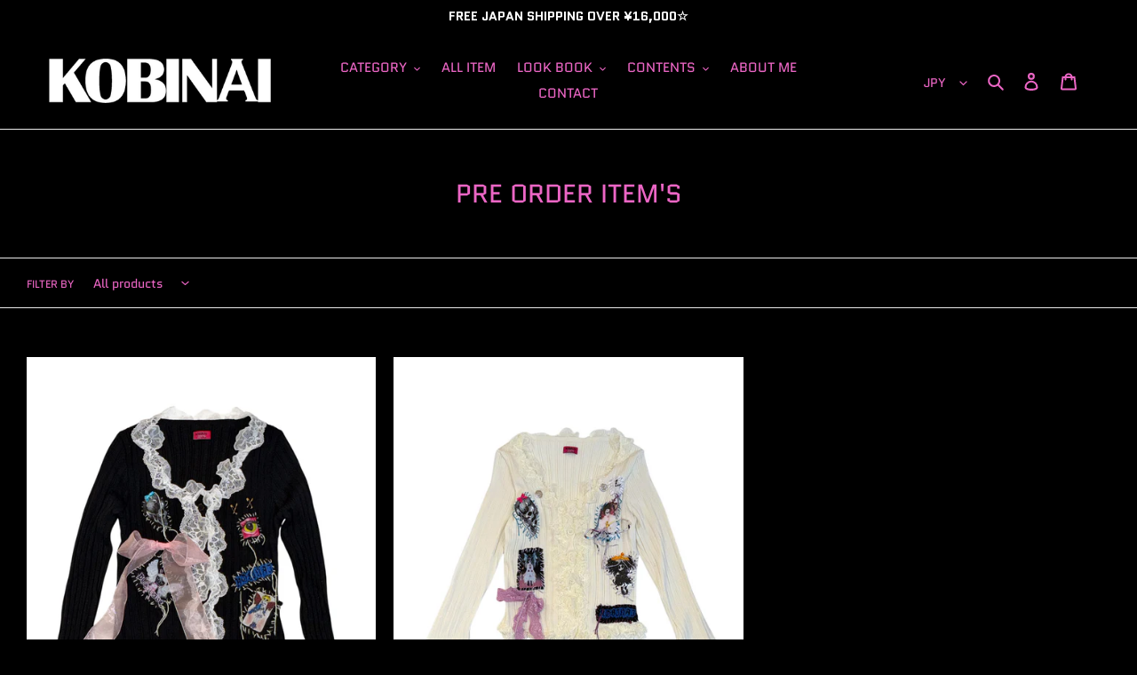

--- FILE ---
content_type: text/html; charset=utf-8
request_url: https://kobinai.com/en/collections/pre-order
body_size: 24927
content:
<!doctype html>
<html class="no-js" lang="en">
<head>


  <meta charset="utf-8">
  <meta http-equiv="X-UA-Compatible" content="IE=edge,chrome=1">
  <meta name="viewport" content="width=device-width,initial-scale=1">
  <meta name="theme-color" content="#ffffff">

  <link rel="preconnect" href="https://cdn.shopify.com" crossorigin>
  <link rel="preconnect" href="https://fonts.shopify.com" crossorigin>
  <link rel="preconnect" href="https://monorail-edge.shopifysvc.com"><link rel="preload" href="//kobinai.com/cdn/shop/t/2/assets/theme.css?v=158163247392381996671609918360" as="style">
  <link rel="preload" as="font" href="//kobinai.com/cdn/fonts/quantico/quantico_n4.6e63eba878761e30c5ffb43a6ee8ab35145a10ed.woff2" type="font/woff2" crossorigin>
  
  <link rel="preload" href="//kobinai.com/cdn/shop/t/2/assets/theme.js?v=136441056019758165691610956023" as="script">
  <link rel="preload" href="//kobinai.com/cdn/shop/t/2/assets/lazysizes.js?v=63098554868324070131609918358" as="script"><link rel="canonical" href="https://kobinai.com/en/collections/pre-order"><link rel="shortcut icon" href="//kobinai.com/cdn/shop/files/favicon_260x260_751e2b82-6422-4c41-8260-464140c75b03_32x32.png?v=1614403230" type="image/png">

  <!-- favicons -->
  <link rel="apple-touch-icon" sizes="180x180" href="//kobinai.com/cdn/shop/t/2/assets/apple-touch-icon.png?v=60369519267598341411614402706">
  <link rel="icon" type="image/png" sizes="32x32" href="//kobinai.com/cdn/shop/t/2/assets/favicon-32x32.png?v=70533895094669243901614402709">
  <link rel="icon" type="image/png" sizes="16x16" href="//kobinai.com/cdn/shop/t/2/assets/favicon-16x16.png?v=166044717600488496731614402710">
  <link rel="manifest" href="//kobinai.com/cdn/shop/t/2/assets/site.webmanifest?v=59613577019158002531614402707">
  <link rel="mask-icon" href="//kobinai.com/cdn/shop/t/2/assets/safari-pinned-tab.svg?v=160171013817285573501614402704" color="#5bbad5">
  <meta name="msapplication-config" content="//kobinai.com/cdn/shop/t/2/assets/browserconfig.xml?v=71600870474209702691695916823">
  <meta name="msapplication-TileColor" content="#000000">
  <meta name="theme-color" content="#ffffff">

<title>PRE ORDER ITEM&#39;S
&ndash; KOBINAI</title><!-- /snippets/social-meta-tags.liquid -->




<meta property="og:site_name" content="KOBINAI">
<meta property="og:url" content="https://kobinai.com/en/collections/pre-order">
<meta property="og:title" content="PRE ORDER ITEM&#39;S">
<meta property="og:type" content="product.group">
<meta property="og:description" content="KOBINAI=NO KISS EVERYONE">

<meta property="og:image" content="http://kobinai.com/cdn/shop/files/PA01408515_1200x1200.png?v=1614322996">
<meta property="og:image:secure_url" content="https://kobinai.com/cdn/shop/files/PA01408515_1200x1200.png?v=1614322996">


  <meta name="twitter:site" content="@kobinai_jpn">

<meta name="twitter:card" content="summary_large_image">
<meta name="twitter:title" content="PRE ORDER ITEM&#39;S">
<meta name="twitter:description" content="KOBINAI=NO KISS EVERYONE">

  
<style data-shopify>
:root {
    --color-text: #ec66c5;
    --color-text-rgb: 236, 102, 197;
    --color-body-text: #ffffff;
    --color-sale-text: #ea0606;
    --color-small-button-text-border: #ec66c5;
    --color-text-field: #000000;
    --color-text-field-text: #ec66c5;
    --color-text-field-text-rgb: 236, 102, 197;

    --color-btn-primary: #ffffff;
    --color-btn-primary-darker: #e6e6e6;
    --color-btn-primary-text: #ec66c5;

    --color-blankstate: rgba(255, 255, 255, 0.35);
    --color-blankstate-border: rgba(255, 255, 255, 0.2);
    --color-blankstate-background: rgba(255, 255, 255, 0.1);

    --color-text-focus:#e639b4;
    --color-overlay-text-focus:#e639b4;
    --color-btn-primary-focus:#e6e6e6;
    --color-btn-social-focus:#d2d2d2;
    --color-small-button-text-border-focus:#e639b4;
    --predictive-search-focus:#262626;

    --color-body: #000000;
    --color-bg: #000000;
    --color-bg-rgb: 0, 0, 0;
    --color-bg-alt: rgba(255, 255, 255, 0.05);
    --color-bg-currency-selector: rgba(255, 255, 255, 0.2);

    --color-overlay-title-text: #ec66c5;
    --color-image-overlay: #000000;
    --color-image-overlay-rgb: 0, 0, 0;--opacity-image-overlay: 0.0;--hover-overlay-opacity: 0.4;

    --color-border: #ebebeb;
    --color-border-form: #6A6A6A;
    --color-border-form-darker: #515151;

    --svg-select-icon: url(//kobinai.com/cdn/shop/t/2/assets/ico-select.svg?v=48708730879012415851766294134);
    --slick-img-url: url(//kobinai.com/cdn/shop/t/2/assets/ajax-loader.gif?v=41356863302472015721609918348);

    --font-weight-body--bold: 700;
    --font-weight-body--bolder: 700;

    --font-stack-header: Quantico, sans-serif;
    --font-style-header: normal;
    --font-weight-header: 400;

    --font-stack-body: Quantico, sans-serif;
    --font-style-body: normal;
    --font-weight-body: 400;

    --font-size-header: 22;

    --font-size-base: 14;

    --font-h1-desktop: 29;
    --font-h1-mobile: 27;
    --font-h2-desktop: 17;
    --font-h2-mobile: 15;
    --font-h3-mobile: 17;
    --font-h4-desktop: 14;
    --font-h4-mobile: 13;
    --font-h5-desktop: 12;
    --font-h5-mobile: 11;
    --font-h6-desktop: 11;
    --font-h6-mobile: 10;

    --font-mega-title-large-desktop: 55;

    --font-rich-text-large: 16;
    --font-rich-text-small: 12;

    
--color-video-bg: #1a1a1a;

    
    --global-color-image-loader-primary: rgba(236, 102, 197, 0.06);
    --global-color-image-loader-secondary: rgba(236, 102, 197, 0.12);
  }
</style>


  <style>*,::after,::before{box-sizing:border-box}body{margin:0}body,html{background-color:var(--color-body)}body,button{font-size:calc(var(--font-size-base) * 1px);font-family:var(--font-stack-body);font-style:var(--font-style-body);font-weight:var(--font-weight-body);color:var(--color-text);line-height:1.5}body,button{-webkit-font-smoothing:antialiased;-webkit-text-size-adjust:100%}.border-bottom{border-bottom:1px solid var(--color-border)}.btn--link{background-color:transparent;border:0;margin:0;color:var(--color-text);text-align:left}.text-right{text-align:right}.icon{display:inline-block;width:20px;height:20px;vertical-align:middle;fill:currentColor}.icon__fallback-text,.visually-hidden{position:absolute!important;overflow:hidden;clip:rect(0 0 0 0);height:1px;width:1px;margin:-1px;padding:0;border:0}svg.icon:not(.icon--full-color) circle,svg.icon:not(.icon--full-color) ellipse,svg.icon:not(.icon--full-color) g,svg.icon:not(.icon--full-color) line,svg.icon:not(.icon--full-color) path,svg.icon:not(.icon--full-color) polygon,svg.icon:not(.icon--full-color) polyline,svg.icon:not(.icon--full-color) rect,symbol.icon:not(.icon--full-color) circle,symbol.icon:not(.icon--full-color) ellipse,symbol.icon:not(.icon--full-color) g,symbol.icon:not(.icon--full-color) line,symbol.icon:not(.icon--full-color) path,symbol.icon:not(.icon--full-color) polygon,symbol.icon:not(.icon--full-color) polyline,symbol.icon:not(.icon--full-color) rect{fill:inherit;stroke:inherit}li{list-style:none}.list--inline{padding:0;margin:0}.list--inline>li{display:inline-block;margin-bottom:0;vertical-align:middle}a{color:var(--color-text);text-decoration:none}.h1,.h2,h1,h2{margin:0 0 17.5px;font-family:var(--font-stack-header);font-style:var(--font-style-header);font-weight:var(--font-weight-header);line-height:1.2;overflow-wrap:break-word;word-wrap:break-word}.h1 a,.h2 a,h1 a,h2 a{color:inherit;text-decoration:none;font-weight:inherit}.h1,h1{font-size:calc(((var(--font-h1-desktop))/ (var(--font-size-base))) * 1em);text-transform:none;letter-spacing:0}@media only screen and (max-width:749px){.h1,h1{font-size:calc(((var(--font-h1-mobile))/ (var(--font-size-base))) * 1em)}}.h2,h2{font-size:calc(((var(--font-h2-desktop))/ (var(--font-size-base))) * 1em);text-transform:uppercase;letter-spacing:.1em}@media only screen and (max-width:749px){.h2,h2{font-size:calc(((var(--font-h2-mobile))/ (var(--font-size-base))) * 1em)}}p{color:var(--color-body-text);margin:0 0 19.44444px}@media only screen and (max-width:749px){p{font-size:calc(((var(--font-size-base) - 1)/ (var(--font-size-base))) * 1em)}}p:last-child{margin-bottom:0}@media only screen and (max-width:749px){.small--hide{display:none!important}}.grid{list-style:none;margin:0;padding:0;margin-left:-30px}.grid::after{content:'';display:table;clear:both}@media only screen and (max-width:749px){.grid{margin-left:-22px}}.grid::after{content:'';display:table;clear:both}.grid--no-gutters{margin-left:0}.grid--no-gutters .grid__item{padding-left:0}.grid--table{display:table;table-layout:fixed;width:100%}.grid--table>.grid__item{float:none;display:table-cell;vertical-align:middle}.grid__item{float:left;padding-left:30px;width:100%}@media only screen and (max-width:749px){.grid__item{padding-left:22px}}.grid__item[class*="--push"]{position:relative}@media only screen and (min-width:750px){.medium-up--one-quarter{width:25%}.medium-up--push-one-third{width:33.33%}.medium-up--one-half{width:50%}.medium-up--push-one-third{left:33.33%;position:relative}}.site-header{position:relative;background-color:var(--color-body)}@media only screen and (max-width:749px){.site-header{border-bottom:1px solid var(--color-border)}}@media only screen and (min-width:750px){.site-header{padding:0 55px}.site-header.logo--center{padding-top:30px}}.site-header__logo{margin:15px 0}.logo-align--center .site-header__logo{text-align:center;margin:0 auto}@media only screen and (max-width:749px){.logo-align--center .site-header__logo{text-align:left;margin:15px 0}}@media only screen and (max-width:749px){.site-header__logo{padding-left:22px;text-align:left}.site-header__logo img{margin:0}}.site-header__logo-link{display:inline-block;word-break:break-word}@media only screen and (min-width:750px){.logo-align--center .site-header__logo-link{margin:0 auto}}.site-header__logo-image{display:block}@media only screen and (min-width:750px){.site-header__logo-image{margin:0 auto}}.site-header__logo-image img{width:100%}.site-header__logo-image--centered img{margin:0 auto}.site-header__logo img{display:block}.site-header__icons{position:relative;white-space:nowrap}@media only screen and (max-width:749px){.site-header__icons{width:auto;padding-right:13px}.site-header__icons .btn--link,.site-header__icons .site-header__cart{font-size:calc(((var(--font-size-base))/ (var(--font-size-base))) * 1em)}}.site-header__icons-wrapper{position:relative;display:-webkit-flex;display:-ms-flexbox;display:flex;width:100%;-ms-flex-align:center;-webkit-align-items:center;-moz-align-items:center;-ms-align-items:center;-o-align-items:center;align-items:center;-webkit-justify-content:flex-end;-ms-justify-content:flex-end;justify-content:flex-end}.site-header__account,.site-header__cart,.site-header__search{position:relative}.site-header__search.site-header__icon{display:none}@media only screen and (min-width:1400px){.site-header__search.site-header__icon{display:block}}.site-header__search-toggle{display:block}@media only screen and (min-width:750px){.site-header__account,.site-header__cart{padding:10px 11px}}.site-header__cart-title,.site-header__search-title{position:absolute!important;overflow:hidden;clip:rect(0 0 0 0);height:1px;width:1px;margin:-1px;padding:0;border:0;display:block;vertical-align:middle}.site-header__cart-title{margin-right:3px}.site-header__cart-count{display:flex;align-items:center;justify-content:center;position:absolute;right:.4rem;top:.2rem;font-weight:700;background-color:var(--color-btn-primary);color:var(--color-btn-primary-text);border-radius:50%;min-width:1em;height:1em}.site-header__cart-count span{font-family:HelveticaNeue,"Helvetica Neue",Helvetica,Arial,sans-serif;font-size:calc(11em / 16);line-height:1}@media only screen and (max-width:749px){.site-header__cart-count{top:calc(7em / 16);right:0;border-radius:50%;min-width:calc(19em / 16);height:calc(19em / 16)}}@media only screen and (max-width:749px){.site-header__cart-count span{padding:.25em calc(6em / 16);font-size:12px}}.site-header__menu{display:none}@media only screen and (max-width:749px){.site-header__icon{display:inline-block;vertical-align:middle;padding:10px 11px;margin:0}}@media only screen and (min-width:750px){.site-header__icon .icon-search{margin-right:3px}}.announcement-bar{z-index:10;position:relative;text-align:center;border-bottom:1px solid transparent;padding:2px}.announcement-bar__link{display:block}.announcement-bar__message{display:block;padding:11px 22px;font-size:calc(((16)/ (var(--font-size-base))) * 1em);font-weight:var(--font-weight-header)}@media only screen and (min-width:750px){.announcement-bar__message{padding-left:55px;padding-right:55px}}.site-nav{position:relative;padding:0;text-align:center;margin:25px 0}.site-nav a{padding:3px 10px}.site-nav__link{display:block;white-space:nowrap}.site-nav--centered .site-nav__link{padding-top:0}.site-nav__link .icon-chevron-down{width:calc(8em / 16);height:calc(8em / 16);margin-left:.5rem}.site-nav__label{border-bottom:1px solid transparent}.site-nav__link--active .site-nav__label{border-bottom-color:var(--color-text)}.site-nav__link--button{border:none;background-color:transparent;padding:3px 10px}.site-header__mobile-nav{z-index:11;position:relative;background-color:var(--color-body)}@media only screen and (max-width:749px){.site-header__mobile-nav{display:-webkit-flex;display:-ms-flexbox;display:flex;width:100%;-ms-flex-align:center;-webkit-align-items:center;-moz-align-items:center;-ms-align-items:center;-o-align-items:center;align-items:center}}.mobile-nav--open .icon-close{display:none}.main-content{opacity:0}.main-content .shopify-section{display:none}.main-content .shopify-section:first-child{display:inherit}.critical-hidden{display:none}</style>

  <script>
    window.performance.mark('debut:theme_stylesheet_loaded.start');

    function onLoadStylesheet() {
      performance.mark('debut:theme_stylesheet_loaded.end');
      performance.measure('debut:theme_stylesheet_loaded', 'debut:theme_stylesheet_loaded.start', 'debut:theme_stylesheet_loaded.end');

      var url = "//kobinai.com/cdn/shop/t/2/assets/theme.css?v=158163247392381996671609918360";
      var link = document.querySelector('link[href="' + url + '"]');
      link.loaded = true;
      link.dispatchEvent(new Event('load'));
    }
  </script>

  <link rel="stylesheet" href="//kobinai.com/cdn/shop/t/2/assets/theme.css?v=158163247392381996671609918360" type="text/css" media="print" onload="this.media='all';onLoadStylesheet()">

  <link href="//kobinai.com/cdn/shop/t/2/assets/style.css?v=12588075175701977551724133179" rel="stylesheet" type="text/css" media="all" />

  <style>
    @font-face {
  font-family: Quantico;
  font-weight: 400;
  font-style: normal;
  font-display: swap;
  src: url("//kobinai.com/cdn/fonts/quantico/quantico_n4.6e63eba878761e30c5ffb43a6ee8ab35145a10ed.woff2") format("woff2"),
       url("//kobinai.com/cdn/fonts/quantico/quantico_n4.18f9145bdfea61e6ca380f89dbf77ed98e14f33a.woff") format("woff");
}

    @font-face {
  font-family: Quantico;
  font-weight: 400;
  font-style: normal;
  font-display: swap;
  src: url("//kobinai.com/cdn/fonts/quantico/quantico_n4.6e63eba878761e30c5ffb43a6ee8ab35145a10ed.woff2") format("woff2"),
       url("//kobinai.com/cdn/fonts/quantico/quantico_n4.18f9145bdfea61e6ca380f89dbf77ed98e14f33a.woff") format("woff");
}

    @font-face {
  font-family: Quantico;
  font-weight: 700;
  font-style: normal;
  font-display: swap;
  src: url("//kobinai.com/cdn/fonts/quantico/quantico_n7.3d54f237228b0bc45791c12073666ec60d721a65.woff2") format("woff2"),
       url("//kobinai.com/cdn/fonts/quantico/quantico_n7.4f5f9312f1ed33107057922012647741a88bf8d9.woff") format("woff");
}

    @font-face {
  font-family: Quantico;
  font-weight: 700;
  font-style: normal;
  font-display: swap;
  src: url("//kobinai.com/cdn/fonts/quantico/quantico_n7.3d54f237228b0bc45791c12073666ec60d721a65.woff2") format("woff2"),
       url("//kobinai.com/cdn/fonts/quantico/quantico_n7.4f5f9312f1ed33107057922012647741a88bf8d9.woff") format("woff");
}

    @font-face {
  font-family: Quantico;
  font-weight: 400;
  font-style: italic;
  font-display: swap;
  src: url("//kobinai.com/cdn/fonts/quantico/quantico_i4.9999813cd9117a070aa986273b20e58909fa5556.woff2") format("woff2"),
       url("//kobinai.com/cdn/fonts/quantico/quantico_i4.2227ffda153f29b47feaad911dc24627bf44dd0f.woff") format("woff");
}

    @font-face {
  font-family: Quantico;
  font-weight: 700;
  font-style: italic;
  font-display: swap;
  src: url("//kobinai.com/cdn/fonts/quantico/quantico_i7.28ba18d73de33dcde7f45ee73fdbb0db45a2fb1a.woff2") format("woff2"),
       url("//kobinai.com/cdn/fonts/quantico/quantico_i7.6e8f701efa65f9eb522ae669d2d8592231b15ac8.woff") format("woff");
}

  </style>

  <script>
    var theme = {
      breakpoints: {
        medium: 750,
        large: 990,
        widescreen: 1400
      },
      strings: {
        addToCart: "Add to cart",
        soldOut: "Sold out",
        unavailable: "Unavailable",
        regularPrice: "Regular price",
        salePrice: "Sale price",
        sale: "Sale",
        fromLowestPrice: "from [price]",
        vendor: "Vendor",
        showMore: "Show More",
        showLess: "Show Less",
        searchFor: "Search for",
        addressError: "Error looking up that address",
        addressNoResults: "No results for that address",
        addressQueryLimit: "You have exceeded the Google API usage limit. Consider upgrading to a \u003ca href=\"https:\/\/developers.google.com\/maps\/premium\/usage-limits\"\u003ePremium Plan\u003c\/a\u003e.",
        authError: "There was a problem authenticating your Google Maps account.",
        newWindow: "Opens in a new window.",
        external: "Opens external website.",
        newWindowExternal: "Opens external website in a new window.",
        removeLabel: "Remove [product]",
        update: "Update",
        quantity: "Quantity",
        discountedTotal: "Discounted total",
        regularTotal: "Regular total",
        priceColumn: "See Price column for discount details.",
        quantityMinimumMessage: "Quantity must be 1 or more",
        cartError: "There was an error while updating your cart. Please try again.",
        removedItemMessage: "Removed \u003cspan class=\"cart__removed-product-details\"\u003e([quantity]) [link]\u003c\/span\u003e from your cart.",
        unitPrice: "Unit price",
        unitPriceSeparator: "per",
        oneCartCount: "1 item",
        otherCartCount: "[count] items",
        quantityLabel: "Quantity: [count]",
        products: "Products",
        loading: "Loading",
        number_of_results: "[result_number] of [results_count]",
        number_of_results_found: "[results_count] results found",
        one_result_found: "1 result found"
      },
      moneyFormat: "¥{{amount_no_decimals}}",
      moneyFormatWithCurrency: "¥{{amount_no_decimals}} JPY",
      settings: {
        predictiveSearchEnabled: true,
        predictiveSearchShowPrice: true,
        predictiveSearchShowVendor: false
      },
      stylesheet: "//kobinai.com/cdn/shop/t/2/assets/theme.css?v=158163247392381996671609918360"
    }

    document.documentElement.className = document.documentElement.className.replace('no-js', 'js');
  </script><script src="//kobinai.com/cdn/shop/t/2/assets/theme.js?v=136441056019758165691610956023" defer="defer"></script>
  <script src="//kobinai.com/cdn/shop/t/2/assets/lazysizes.js?v=63098554868324070131609918358" async="async"></script>

  <script type="text/javascript">
    if (window.MSInputMethodContext && document.documentMode) {
      var scripts = document.getElementsByTagName('script')[0];
      var polyfill = document.createElement("script");
      polyfill.defer = true;
      polyfill.src = "//kobinai.com/cdn/shop/t/2/assets/ie11CustomProperties.min.js?v=146208399201472936201609918357";

      scripts.parentNode.insertBefore(polyfill, scripts);
    }
  </script>

  <script src="https://kit.fontawesome.com/f99083075c.js" crossorigin="anonymous"></script>

  

  

  <link href="//kobinai.com/cdn/shop/t/2/assets/hover-min.css?v=456973775647209191610965317" rel="stylesheet" type="text/css" media="all" />

  <script src="//ajax.googleapis.com/ajax/libs/jquery/3.5.1/jquery.min.js" type="text/javascript"></script>

  

  <script>window.performance && window.performance.mark && window.performance.mark('shopify.content_for_header.start');</script><meta id="shopify-digital-wallet" name="shopify-digital-wallet" content="/51763019932/digital_wallets/dialog">
<meta name="shopify-checkout-api-token" content="68024bba9a04842beca3004efc6c7d5a">
<meta id="in-context-paypal-metadata" data-shop-id="51763019932" data-venmo-supported="false" data-environment="production" data-locale="en_US" data-paypal-v4="true" data-currency="JPY">
<link rel="alternate" type="application/atom+xml" title="Feed" href="/en/collections/pre-order.atom" />
<link rel="alternate" hreflang="x-default" href="https://kobinai.com/collections/pre-order">
<link rel="alternate" hreflang="ja" href="https://kobinai.com/collections/pre-order">
<link rel="alternate" hreflang="en" href="https://kobinai.com/en/collections/pre-order">
<link rel="alternate" hreflang="zh-Hans" href="https://kobinai.com/zh/collections/pre-order">
<link rel="alternate" hreflang="en-GB" href="https://kobinai.com/en-gb/collections/pre-order">
<link rel="alternate" hreflang="en-KR" href="https://kobinai.com/en-kr/collections/pre-order">
<link rel="alternate" hreflang="ja-AU" href="https://kobinai.com/ja-au/collections/pre-order">
<link rel="alternate" hreflang="ja-CA" href="https://kobinai.com/ja-ca/collections/pre-order">
<link rel="alternate" hreflang="ja-SG" href="https://kobinai.com/ja-sg/collections/pre-order">
<link rel="alternate" hreflang="zh-Hans-CN" href="https://kobinai.com/zh-cn/collections/pre-order">
<link rel="alternate" hreflang="ja-HK" href="https://kobinai.com/ja-hk/collections/pre-order">
<link rel="alternate" hreflang="ja-TW" href="https://kobinai.com/ja-tw/collections/pre-order">
<link rel="alternate" hreflang="zh-Hans-AD" href="https://kobinai.com/zh/collections/pre-order">
<link rel="alternate" hreflang="zh-Hans-AT" href="https://kobinai.com/zh/collections/pre-order">
<link rel="alternate" hreflang="zh-Hans-BE" href="https://kobinai.com/zh/collections/pre-order">
<link rel="alternate" hreflang="zh-Hans-BG" href="https://kobinai.com/zh/collections/pre-order">
<link rel="alternate" hreflang="zh-Hans-BT" href="https://kobinai.com/zh/collections/pre-order">
<link rel="alternate" hreflang="zh-Hans-BW" href="https://kobinai.com/zh/collections/pre-order">
<link rel="alternate" hreflang="zh-Hans-CH" href="https://kobinai.com/zh/collections/pre-order">
<link rel="alternate" hreflang="zh-Hans-CI" href="https://kobinai.com/zh/collections/pre-order">
<link rel="alternate" hreflang="zh-Hans-CK" href="https://kobinai.com/zh/collections/pre-order">
<link rel="alternate" hreflang="zh-Hans-CZ" href="https://kobinai.com/zh/collections/pre-order">
<link rel="alternate" hreflang="zh-Hans-DE" href="https://kobinai.com/zh/collections/pre-order">
<link rel="alternate" hreflang="zh-Hans-DK" href="https://kobinai.com/zh/collections/pre-order">
<link rel="alternate" hreflang="zh-Hans-EC" href="https://kobinai.com/zh/collections/pre-order">
<link rel="alternate" hreflang="zh-Hans-EE" href="https://kobinai.com/zh/collections/pre-order">
<link rel="alternate" hreflang="zh-Hans-EG" href="https://kobinai.com/zh/collections/pre-order">
<link rel="alternate" hreflang="zh-Hans-ES" href="https://kobinai.com/zh/collections/pre-order">
<link rel="alternate" hreflang="zh-Hans-FI" href="https://kobinai.com/zh/collections/pre-order">
<link rel="alternate" hreflang="zh-Hans-FJ" href="https://kobinai.com/zh/collections/pre-order">
<link rel="alternate" hreflang="zh-Hans-FR" href="https://kobinai.com/zh/collections/pre-order">
<link rel="alternate" hreflang="zh-Hans-GA" href="https://kobinai.com/zh/collections/pre-order">
<link rel="alternate" hreflang="zh-Hans-GG" href="https://kobinai.com/zh/collections/pre-order">
<link rel="alternate" hreflang="zh-Hans-GH" href="https://kobinai.com/zh/collections/pre-order">
<link rel="alternate" hreflang="zh-Hans-HR" href="https://kobinai.com/zh/collections/pre-order">
<link rel="alternate" hreflang="zh-Hans-HU" href="https://kobinai.com/zh/collections/pre-order">
<link rel="alternate" hreflang="zh-Hans-ID" href="https://kobinai.com/zh/collections/pre-order">
<link rel="alternate" hreflang="zh-Hans-IE" href="https://kobinai.com/zh/collections/pre-order">
<link rel="alternate" hreflang="zh-Hans-IM" href="https://kobinai.com/zh/collections/pre-order">
<link rel="alternate" hreflang="zh-Hans-IS" href="https://kobinai.com/zh/collections/pre-order">
<link rel="alternate" hreflang="zh-Hans-IT" href="https://kobinai.com/zh/collections/pre-order">
<link rel="alternate" hreflang="zh-Hans-JE" href="https://kobinai.com/zh/collections/pre-order">
<link rel="alternate" hreflang="zh-Hans-JP" href="https://kobinai.com/zh/collections/pre-order">
<link rel="alternate" hreflang="zh-Hans-KE" href="https://kobinai.com/zh/collections/pre-order">
<link rel="alternate" hreflang="zh-Hans-KH" href="https://kobinai.com/zh/collections/pre-order">
<link rel="alternate" hreflang="zh-Hans-LB" href="https://kobinai.com/zh/collections/pre-order">
<link rel="alternate" hreflang="zh-Hans-LI" href="https://kobinai.com/zh/collections/pre-order">
<link rel="alternate" hreflang="zh-Hans-LK" href="https://kobinai.com/zh/collections/pre-order">
<link rel="alternate" hreflang="zh-Hans-LT" href="https://kobinai.com/zh/collections/pre-order">
<link rel="alternate" hreflang="zh-Hans-LU" href="https://kobinai.com/zh/collections/pre-order">
<link rel="alternate" hreflang="zh-Hans-MG" href="https://kobinai.com/zh/collections/pre-order">
<link rel="alternate" hreflang="zh-Hans-MM" href="https://kobinai.com/zh/collections/pre-order">
<link rel="alternate" hreflang="zh-Hans-MU" href="https://kobinai.com/zh/collections/pre-order">
<link rel="alternate" hreflang="zh-Hans-MX" href="https://kobinai.com/zh/collections/pre-order">
<link rel="alternate" hreflang="zh-Hans-MY" href="https://kobinai.com/zh/collections/pre-order">
<link rel="alternate" hreflang="zh-Hans-NG" href="https://kobinai.com/zh/collections/pre-order">
<link rel="alternate" hreflang="zh-Hans-NL" href="https://kobinai.com/zh/collections/pre-order">
<link rel="alternate" hreflang="zh-Hans-NO" href="https://kobinai.com/zh/collections/pre-order">
<link rel="alternate" hreflang="zh-Hans-NZ" href="https://kobinai.com/zh/collections/pre-order">
<link rel="alternate" hreflang="zh-Hans-PA" href="https://kobinai.com/zh/collections/pre-order">
<link rel="alternate" hreflang="zh-Hans-PH" href="https://kobinai.com/zh/collections/pre-order">
<link rel="alternate" hreflang="zh-Hans-PL" href="https://kobinai.com/zh/collections/pre-order">
<link rel="alternate" hreflang="zh-Hans-PT" href="https://kobinai.com/zh/collections/pre-order">
<link rel="alternate" hreflang="zh-Hans-QA" href="https://kobinai.com/zh/collections/pre-order">
<link rel="alternate" hreflang="zh-Hans-SD" href="https://kobinai.com/zh/collections/pre-order">
<link rel="alternate" hreflang="zh-Hans-SE" href="https://kobinai.com/zh/collections/pre-order">
<link rel="alternate" hreflang="zh-Hans-SI" href="https://kobinai.com/zh/collections/pre-order">
<link rel="alternate" hreflang="zh-Hans-SM" href="https://kobinai.com/zh/collections/pre-order">
<link rel="alternate" hreflang="zh-Hans-TG" href="https://kobinai.com/zh/collections/pre-order">
<link rel="alternate" hreflang="zh-Hans-TH" href="https://kobinai.com/zh/collections/pre-order">
<link rel="alternate" hreflang="zh-Hans-TN" href="https://kobinai.com/zh/collections/pre-order">
<link rel="alternate" hreflang="zh-Hans-TR" href="https://kobinai.com/zh/collections/pre-order">
<link rel="alternate" hreflang="zh-Hans-TZ" href="https://kobinai.com/zh/collections/pre-order">
<link rel="alternate" hreflang="zh-Hans-US" href="https://kobinai.com/zh/collections/pre-order">
<link rel="alternate" hreflang="zh-Hans-VN" href="https://kobinai.com/zh/collections/pre-order">
<link rel="alternate" hreflang="zh-Hans-ZA" href="https://kobinai.com/zh/collections/pre-order">
<link rel="alternate" type="application/json+oembed" href="https://kobinai.com/en/collections/pre-order.oembed">
<script async="async" src="/checkouts/internal/preloads.js?locale=en-JP"></script>
<link rel="preconnect" href="https://shop.app" crossorigin="anonymous">
<script async="async" src="https://shop.app/checkouts/internal/preloads.js?locale=en-JP&shop_id=51763019932" crossorigin="anonymous"></script>
<script id="apple-pay-shop-capabilities" type="application/json">{"shopId":51763019932,"countryCode":"JP","currencyCode":"JPY","merchantCapabilities":["supports3DS"],"merchantId":"gid:\/\/shopify\/Shop\/51763019932","merchantName":"KOBINAI","requiredBillingContactFields":["postalAddress","email","phone"],"requiredShippingContactFields":["postalAddress","email","phone"],"shippingType":"shipping","supportedNetworks":["visa","masterCard","amex","jcb","discover"],"total":{"type":"pending","label":"KOBINAI","amount":"1.00"},"shopifyPaymentsEnabled":true,"supportsSubscriptions":true}</script>
<script id="shopify-features" type="application/json">{"accessToken":"68024bba9a04842beca3004efc6c7d5a","betas":["rich-media-storefront-analytics"],"domain":"kobinai.com","predictiveSearch":false,"shopId":51763019932,"locale":"en"}</script>
<script>var Shopify = Shopify || {};
Shopify.shop = "kobinai-store.myshopify.com";
Shopify.locale = "en";
Shopify.currency = {"active":"JPY","rate":"1.0"};
Shopify.country = "JP";
Shopify.theme = {"name":"KOBINAI","id":116693074076,"schema_name":"Debut","schema_version":"17.7.0","theme_store_id":null,"role":"main"};
Shopify.theme.handle = "null";
Shopify.theme.style = {"id":null,"handle":null};
Shopify.cdnHost = "kobinai.com/cdn";
Shopify.routes = Shopify.routes || {};
Shopify.routes.root = "/en/";</script>
<script type="module">!function(o){(o.Shopify=o.Shopify||{}).modules=!0}(window);</script>
<script>!function(o){function n(){var o=[];function n(){o.push(Array.prototype.slice.apply(arguments))}return n.q=o,n}var t=o.Shopify=o.Shopify||{};t.loadFeatures=n(),t.autoloadFeatures=n()}(window);</script>
<script>
  window.ShopifyPay = window.ShopifyPay || {};
  window.ShopifyPay.apiHost = "shop.app\/pay";
  window.ShopifyPay.redirectState = null;
</script>
<script id="shop-js-analytics" type="application/json">{"pageType":"collection"}</script>
<script defer="defer" async type="module" src="//kobinai.com/cdn/shopifycloud/shop-js/modules/v2/client.init-shop-cart-sync_IZsNAliE.en.esm.js"></script>
<script defer="defer" async type="module" src="//kobinai.com/cdn/shopifycloud/shop-js/modules/v2/chunk.common_0OUaOowp.esm.js"></script>
<script type="module">
  await import("//kobinai.com/cdn/shopifycloud/shop-js/modules/v2/client.init-shop-cart-sync_IZsNAliE.en.esm.js");
await import("//kobinai.com/cdn/shopifycloud/shop-js/modules/v2/chunk.common_0OUaOowp.esm.js");

  window.Shopify.SignInWithShop?.initShopCartSync?.({"fedCMEnabled":true,"windoidEnabled":true});

</script>
<script>
  window.Shopify = window.Shopify || {};
  if (!window.Shopify.featureAssets) window.Shopify.featureAssets = {};
  window.Shopify.featureAssets['shop-js'] = {"shop-cart-sync":["modules/v2/client.shop-cart-sync_DLOhI_0X.en.esm.js","modules/v2/chunk.common_0OUaOowp.esm.js"],"init-fed-cm":["modules/v2/client.init-fed-cm_C6YtU0w6.en.esm.js","modules/v2/chunk.common_0OUaOowp.esm.js"],"shop-button":["modules/v2/client.shop-button_BCMx7GTG.en.esm.js","modules/v2/chunk.common_0OUaOowp.esm.js"],"shop-cash-offers":["modules/v2/client.shop-cash-offers_BT26qb5j.en.esm.js","modules/v2/chunk.common_0OUaOowp.esm.js","modules/v2/chunk.modal_CGo_dVj3.esm.js"],"init-windoid":["modules/v2/client.init-windoid_B9PkRMql.en.esm.js","modules/v2/chunk.common_0OUaOowp.esm.js"],"init-shop-email-lookup-coordinator":["modules/v2/client.init-shop-email-lookup-coordinator_DZkqjsbU.en.esm.js","modules/v2/chunk.common_0OUaOowp.esm.js"],"shop-toast-manager":["modules/v2/client.shop-toast-manager_Di2EnuM7.en.esm.js","modules/v2/chunk.common_0OUaOowp.esm.js"],"shop-login-button":["modules/v2/client.shop-login-button_BtqW_SIO.en.esm.js","modules/v2/chunk.common_0OUaOowp.esm.js","modules/v2/chunk.modal_CGo_dVj3.esm.js"],"avatar":["modules/v2/client.avatar_BTnouDA3.en.esm.js"],"pay-button":["modules/v2/client.pay-button_CWa-C9R1.en.esm.js","modules/v2/chunk.common_0OUaOowp.esm.js"],"init-shop-cart-sync":["modules/v2/client.init-shop-cart-sync_IZsNAliE.en.esm.js","modules/v2/chunk.common_0OUaOowp.esm.js"],"init-customer-accounts":["modules/v2/client.init-customer-accounts_DenGwJTU.en.esm.js","modules/v2/client.shop-login-button_BtqW_SIO.en.esm.js","modules/v2/chunk.common_0OUaOowp.esm.js","modules/v2/chunk.modal_CGo_dVj3.esm.js"],"init-shop-for-new-customer-accounts":["modules/v2/client.init-shop-for-new-customer-accounts_JdHXxpS9.en.esm.js","modules/v2/client.shop-login-button_BtqW_SIO.en.esm.js","modules/v2/chunk.common_0OUaOowp.esm.js","modules/v2/chunk.modal_CGo_dVj3.esm.js"],"init-customer-accounts-sign-up":["modules/v2/client.init-customer-accounts-sign-up_D6__K_p8.en.esm.js","modules/v2/client.shop-login-button_BtqW_SIO.en.esm.js","modules/v2/chunk.common_0OUaOowp.esm.js","modules/v2/chunk.modal_CGo_dVj3.esm.js"],"checkout-modal":["modules/v2/client.checkout-modal_C_ZQDY6s.en.esm.js","modules/v2/chunk.common_0OUaOowp.esm.js","modules/v2/chunk.modal_CGo_dVj3.esm.js"],"shop-follow-button":["modules/v2/client.shop-follow-button_XetIsj8l.en.esm.js","modules/v2/chunk.common_0OUaOowp.esm.js","modules/v2/chunk.modal_CGo_dVj3.esm.js"],"lead-capture":["modules/v2/client.lead-capture_DvA72MRN.en.esm.js","modules/v2/chunk.common_0OUaOowp.esm.js","modules/v2/chunk.modal_CGo_dVj3.esm.js"],"shop-login":["modules/v2/client.shop-login_ClXNxyh6.en.esm.js","modules/v2/chunk.common_0OUaOowp.esm.js","modules/v2/chunk.modal_CGo_dVj3.esm.js"],"payment-terms":["modules/v2/client.payment-terms_CNlwjfZz.en.esm.js","modules/v2/chunk.common_0OUaOowp.esm.js","modules/v2/chunk.modal_CGo_dVj3.esm.js"]};
</script>
<script>(function() {
  var isLoaded = false;
  function asyncLoad() {
    if (isLoaded) return;
    isLoaded = true;
    var urls = ["https:\/\/easygdpr.b-cdn.net\/v\/1553540745\/gdpr.min.js?shop=kobinai-store.myshopify.com","https:\/\/cdn.nfcube.com\/32f597d95ad9d7856c587003370d5b52.js?shop=kobinai-store.myshopify.com","https:\/\/na.shgcdn3.com\/pixel-collector.js?shop=kobinai-store.myshopify.com"];
    for (var i = 0; i < urls.length; i++) {
      var s = document.createElement('script');
      s.type = 'text/javascript';
      s.async = true;
      s.src = urls[i];
      var x = document.getElementsByTagName('script')[0];
      x.parentNode.insertBefore(s, x);
    }
  };
  if(window.attachEvent) {
    window.attachEvent('onload', asyncLoad);
  } else {
    window.addEventListener('load', asyncLoad, false);
  }
})();</script>
<script id="__st">var __st={"a":51763019932,"offset":32400,"reqid":"a88485ab-40f5-4fce-ac9e-fc938b25fbe5-1768506132","pageurl":"kobinai.com\/en\/collections\/pre-order","u":"17f5271cc6a1","p":"collection","rtyp":"collection","rid":411294990563};</script>
<script>window.ShopifyPaypalV4VisibilityTracking = true;</script>
<script id="captcha-bootstrap">!function(){'use strict';const t='contact',e='account',n='new_comment',o=[[t,t],['blogs',n],['comments',n],[t,'customer']],c=[[e,'customer_login'],[e,'guest_login'],[e,'recover_customer_password'],[e,'create_customer']],r=t=>t.map((([t,e])=>`form[action*='/${t}']:not([data-nocaptcha='true']) input[name='form_type'][value='${e}']`)).join(','),a=t=>()=>t?[...document.querySelectorAll(t)].map((t=>t.form)):[];function s(){const t=[...o],e=r(t);return a(e)}const i='password',u='form_key',d=['recaptcha-v3-token','g-recaptcha-response','h-captcha-response',i],f=()=>{try{return window.sessionStorage}catch{return}},m='__shopify_v',_=t=>t.elements[u];function p(t,e,n=!1){try{const o=window.sessionStorage,c=JSON.parse(o.getItem(e)),{data:r}=function(t){const{data:e,action:n}=t;return t[m]||n?{data:e,action:n}:{data:t,action:n}}(c);for(const[e,n]of Object.entries(r))t.elements[e]&&(t.elements[e].value=n);n&&o.removeItem(e)}catch(o){console.error('form repopulation failed',{error:o})}}const l='form_type',E='cptcha';function T(t){t.dataset[E]=!0}const w=window,h=w.document,L='Shopify',v='ce_forms',y='captcha';let A=!1;((t,e)=>{const n=(g='f06e6c50-85a8-45c8-87d0-21a2b65856fe',I='https://cdn.shopify.com/shopifycloud/storefront-forms-hcaptcha/ce_storefront_forms_captcha_hcaptcha.v1.5.2.iife.js',D={infoText:'Protected by hCaptcha',privacyText:'Privacy',termsText:'Terms'},(t,e,n)=>{const o=w[L][v],c=o.bindForm;if(c)return c(t,g,e,D).then(n);var r;o.q.push([[t,g,e,D],n]),r=I,A||(h.body.append(Object.assign(h.createElement('script'),{id:'captcha-provider',async:!0,src:r})),A=!0)});var g,I,D;w[L]=w[L]||{},w[L][v]=w[L][v]||{},w[L][v].q=[],w[L][y]=w[L][y]||{},w[L][y].protect=function(t,e){n(t,void 0,e),T(t)},Object.freeze(w[L][y]),function(t,e,n,w,h,L){const[v,y,A,g]=function(t,e,n){const i=e?o:[],u=t?c:[],d=[...i,...u],f=r(d),m=r(i),_=r(d.filter((([t,e])=>n.includes(e))));return[a(f),a(m),a(_),s()]}(w,h,L),I=t=>{const e=t.target;return e instanceof HTMLFormElement?e:e&&e.form},D=t=>v().includes(t);t.addEventListener('submit',(t=>{const e=I(t);if(!e)return;const n=D(e)&&!e.dataset.hcaptchaBound&&!e.dataset.recaptchaBound,o=_(e),c=g().includes(e)&&(!o||!o.value);(n||c)&&t.preventDefault(),c&&!n&&(function(t){try{if(!f())return;!function(t){const e=f();if(!e)return;const n=_(t);if(!n)return;const o=n.value;o&&e.removeItem(o)}(t);const e=Array.from(Array(32),(()=>Math.random().toString(36)[2])).join('');!function(t,e){_(t)||t.append(Object.assign(document.createElement('input'),{type:'hidden',name:u})),t.elements[u].value=e}(t,e),function(t,e){const n=f();if(!n)return;const o=[...t.querySelectorAll(`input[type='${i}']`)].map((({name:t})=>t)),c=[...d,...o],r={};for(const[a,s]of new FormData(t).entries())c.includes(a)||(r[a]=s);n.setItem(e,JSON.stringify({[m]:1,action:t.action,data:r}))}(t,e)}catch(e){console.error('failed to persist form',e)}}(e),e.submit())}));const S=(t,e)=>{t&&!t.dataset[E]&&(n(t,e.some((e=>e===t))),T(t))};for(const o of['focusin','change'])t.addEventListener(o,(t=>{const e=I(t);D(e)&&S(e,y())}));const B=e.get('form_key'),M=e.get(l),P=B&&M;t.addEventListener('DOMContentLoaded',(()=>{const t=y();if(P)for(const e of t)e.elements[l].value===M&&p(e,B);[...new Set([...A(),...v().filter((t=>'true'===t.dataset.shopifyCaptcha))])].forEach((e=>S(e,t)))}))}(h,new URLSearchParams(w.location.search),n,t,e,['guest_login'])})(!0,!1)}();</script>
<script integrity="sha256-4kQ18oKyAcykRKYeNunJcIwy7WH5gtpwJnB7kiuLZ1E=" data-source-attribution="shopify.loadfeatures" defer="defer" src="//kobinai.com/cdn/shopifycloud/storefront/assets/storefront/load_feature-a0a9edcb.js" crossorigin="anonymous"></script>
<script crossorigin="anonymous" defer="defer" src="//kobinai.com/cdn/shopifycloud/storefront/assets/shopify_pay/storefront-65b4c6d7.js?v=20250812"></script>
<script data-source-attribution="shopify.dynamic_checkout.dynamic.init">var Shopify=Shopify||{};Shopify.PaymentButton=Shopify.PaymentButton||{isStorefrontPortableWallets:!0,init:function(){window.Shopify.PaymentButton.init=function(){};var t=document.createElement("script");t.src="https://kobinai.com/cdn/shopifycloud/portable-wallets/latest/portable-wallets.en.js",t.type="module",document.head.appendChild(t)}};
</script>
<script data-source-attribution="shopify.dynamic_checkout.buyer_consent">
  function portableWalletsHideBuyerConsent(e){var t=document.getElementById("shopify-buyer-consent"),n=document.getElementById("shopify-subscription-policy-button");t&&n&&(t.classList.add("hidden"),t.setAttribute("aria-hidden","true"),n.removeEventListener("click",e))}function portableWalletsShowBuyerConsent(e){var t=document.getElementById("shopify-buyer-consent"),n=document.getElementById("shopify-subscription-policy-button");t&&n&&(t.classList.remove("hidden"),t.removeAttribute("aria-hidden"),n.addEventListener("click",e))}window.Shopify?.PaymentButton&&(window.Shopify.PaymentButton.hideBuyerConsent=portableWalletsHideBuyerConsent,window.Shopify.PaymentButton.showBuyerConsent=portableWalletsShowBuyerConsent);
</script>
<script data-source-attribution="shopify.dynamic_checkout.cart.bootstrap">document.addEventListener("DOMContentLoaded",(function(){function t(){return document.querySelector("shopify-accelerated-checkout-cart, shopify-accelerated-checkout")}if(t())Shopify.PaymentButton.init();else{new MutationObserver((function(e,n){t()&&(Shopify.PaymentButton.init(),n.disconnect())})).observe(document.body,{childList:!0,subtree:!0})}}));
</script>
<link id="shopify-accelerated-checkout-styles" rel="stylesheet" media="screen" href="https://kobinai.com/cdn/shopifycloud/portable-wallets/latest/accelerated-checkout-backwards-compat.css" crossorigin="anonymous">
<style id="shopify-accelerated-checkout-cart">
        #shopify-buyer-consent {
  margin-top: 1em;
  display: inline-block;
  width: 100%;
}

#shopify-buyer-consent.hidden {
  display: none;
}

#shopify-subscription-policy-button {
  background: none;
  border: none;
  padding: 0;
  text-decoration: underline;
  font-size: inherit;
  cursor: pointer;
}

#shopify-subscription-policy-button::before {
  box-shadow: none;
}

      </style>

<script>window.performance && window.performance.mark && window.performance.mark('shopify.content_for_header.end');</script>

  

  

  

  
    <script type="text/javascript">
      try {
        window.EasyGdprSettings = "{\"cookie_banner\":true,\"cookie_banner_cookiename\":\"\",\"cookie_banner_settings\":{\"restrict_eu\":true,\"banner_text_color\":{},\"banner_color\":{\"opacity\":1,\"hexcode\":\"#000000\"},\"langmodes\":{\"message\":\"#auto\",\"dismiss_button_text\":\"#auto\",\"policy_link_text\":\"#auto\"},\"show_cookie_icon\":false,\"message\":\"\",\"font_family\":\"#default\",\"button_text_color\":{},\"size\":\"small\",\"pp_url\":\"\/policies\/privacy-policy\",\"button_color\":{\"opacity\":1,\"hexcode\":\"#ffffff\"}},\"current_theme\":\"debut\",\"custom_button_position\":\"\",\"eg_display\":[\"login\",\"account\"],\"enabled\":true,\"restrict_eu\":true,\"texts\":{}}";
      } catch (error) {}
    </script>
  




  

<script type="text/javascript">
  
    window.SHG_CUSTOMER = null;
  
</script>










<!-- BEGIN app block: shopify://apps/essential-announcer/blocks/app-embed/93b5429f-c8d6-4c33-ae14-250fd84f361b --><script>
  
    window.essentialAnnouncementConfigs = [];
  
  window.essentialAnnouncementMeta = {
    productCollections: null,
    productData: null,
    templateName: "collection",
    collectionId: 411294990563,
  };
</script>

 
<style>
.essential_annoucement_bar_wrapper {display: none;}
</style>


<script src="https://cdn.shopify.com/extensions/019b9d60-ed7c-7464-ac3f-9e23a48d54ca/essential-announcement-bar-74/assets/announcement-bar-essential-apps.js" defer></script>

<!-- END app block --><link href="https://monorail-edge.shopifysvc.com" rel="dns-prefetch">
<script>(function(){if ("sendBeacon" in navigator && "performance" in window) {try {var session_token_from_headers = performance.getEntriesByType('navigation')[0].serverTiming.find(x => x.name == '_s').description;} catch {var session_token_from_headers = undefined;}var session_cookie_matches = document.cookie.match(/_shopify_s=([^;]*)/);var session_token_from_cookie = session_cookie_matches && session_cookie_matches.length === 2 ? session_cookie_matches[1] : "";var session_token = session_token_from_headers || session_token_from_cookie || "";function handle_abandonment_event(e) {var entries = performance.getEntries().filter(function(entry) {return /monorail-edge.shopifysvc.com/.test(entry.name);});if (!window.abandonment_tracked && entries.length === 0) {window.abandonment_tracked = true;var currentMs = Date.now();var navigation_start = performance.timing.navigationStart;var payload = {shop_id: 51763019932,url: window.location.href,navigation_start,duration: currentMs - navigation_start,session_token,page_type: "collection"};window.navigator.sendBeacon("https://monorail-edge.shopifysvc.com/v1/produce", JSON.stringify({schema_id: "online_store_buyer_site_abandonment/1.1",payload: payload,metadata: {event_created_at_ms: currentMs,event_sent_at_ms: currentMs}}));}}window.addEventListener('pagehide', handle_abandonment_event);}}());</script>
<script id="web-pixels-manager-setup">(function e(e,d,r,n,o){if(void 0===o&&(o={}),!Boolean(null===(a=null===(i=window.Shopify)||void 0===i?void 0:i.analytics)||void 0===a?void 0:a.replayQueue)){var i,a;window.Shopify=window.Shopify||{};var t=window.Shopify;t.analytics=t.analytics||{};var s=t.analytics;s.replayQueue=[],s.publish=function(e,d,r){return s.replayQueue.push([e,d,r]),!0};try{self.performance.mark("wpm:start")}catch(e){}var l=function(){var e={modern:/Edge?\/(1{2}[4-9]|1[2-9]\d|[2-9]\d{2}|\d{4,})\.\d+(\.\d+|)|Firefox\/(1{2}[4-9]|1[2-9]\d|[2-9]\d{2}|\d{4,})\.\d+(\.\d+|)|Chrom(ium|e)\/(9{2}|\d{3,})\.\d+(\.\d+|)|(Maci|X1{2}).+ Version\/(15\.\d+|(1[6-9]|[2-9]\d|\d{3,})\.\d+)([,.]\d+|)( \(\w+\)|)( Mobile\/\w+|) Safari\/|Chrome.+OPR\/(9{2}|\d{3,})\.\d+\.\d+|(CPU[ +]OS|iPhone[ +]OS|CPU[ +]iPhone|CPU IPhone OS|CPU iPad OS)[ +]+(15[._]\d+|(1[6-9]|[2-9]\d|\d{3,})[._]\d+)([._]\d+|)|Android:?[ /-](13[3-9]|1[4-9]\d|[2-9]\d{2}|\d{4,})(\.\d+|)(\.\d+|)|Android.+Firefox\/(13[5-9]|1[4-9]\d|[2-9]\d{2}|\d{4,})\.\d+(\.\d+|)|Android.+Chrom(ium|e)\/(13[3-9]|1[4-9]\d|[2-9]\d{2}|\d{4,})\.\d+(\.\d+|)|SamsungBrowser\/([2-9]\d|\d{3,})\.\d+/,legacy:/Edge?\/(1[6-9]|[2-9]\d|\d{3,})\.\d+(\.\d+|)|Firefox\/(5[4-9]|[6-9]\d|\d{3,})\.\d+(\.\d+|)|Chrom(ium|e)\/(5[1-9]|[6-9]\d|\d{3,})\.\d+(\.\d+|)([\d.]+$|.*Safari\/(?![\d.]+ Edge\/[\d.]+$))|(Maci|X1{2}).+ Version\/(10\.\d+|(1[1-9]|[2-9]\d|\d{3,})\.\d+)([,.]\d+|)( \(\w+\)|)( Mobile\/\w+|) Safari\/|Chrome.+OPR\/(3[89]|[4-9]\d|\d{3,})\.\d+\.\d+|(CPU[ +]OS|iPhone[ +]OS|CPU[ +]iPhone|CPU IPhone OS|CPU iPad OS)[ +]+(10[._]\d+|(1[1-9]|[2-9]\d|\d{3,})[._]\d+)([._]\d+|)|Android:?[ /-](13[3-9]|1[4-9]\d|[2-9]\d{2}|\d{4,})(\.\d+|)(\.\d+|)|Mobile Safari.+OPR\/([89]\d|\d{3,})\.\d+\.\d+|Android.+Firefox\/(13[5-9]|1[4-9]\d|[2-9]\d{2}|\d{4,})\.\d+(\.\d+|)|Android.+Chrom(ium|e)\/(13[3-9]|1[4-9]\d|[2-9]\d{2}|\d{4,})\.\d+(\.\d+|)|Android.+(UC? ?Browser|UCWEB|U3)[ /]?(15\.([5-9]|\d{2,})|(1[6-9]|[2-9]\d|\d{3,})\.\d+)\.\d+|SamsungBrowser\/(5\.\d+|([6-9]|\d{2,})\.\d+)|Android.+MQ{2}Browser\/(14(\.(9|\d{2,})|)|(1[5-9]|[2-9]\d|\d{3,})(\.\d+|))(\.\d+|)|K[Aa][Ii]OS\/(3\.\d+|([4-9]|\d{2,})\.\d+)(\.\d+|)/},d=e.modern,r=e.legacy,n=navigator.userAgent;return n.match(d)?"modern":n.match(r)?"legacy":"unknown"}(),u="modern"===l?"modern":"legacy",c=(null!=n?n:{modern:"",legacy:""})[u],f=function(e){return[e.baseUrl,"/wpm","/b",e.hashVersion,"modern"===e.buildTarget?"m":"l",".js"].join("")}({baseUrl:d,hashVersion:r,buildTarget:u}),m=function(e){var d=e.version,r=e.bundleTarget,n=e.surface,o=e.pageUrl,i=e.monorailEndpoint;return{emit:function(e){var a=e.status,t=e.errorMsg,s=(new Date).getTime(),l=JSON.stringify({metadata:{event_sent_at_ms:s},events:[{schema_id:"web_pixels_manager_load/3.1",payload:{version:d,bundle_target:r,page_url:o,status:a,surface:n,error_msg:t},metadata:{event_created_at_ms:s}}]});if(!i)return console&&console.warn&&console.warn("[Web Pixels Manager] No Monorail endpoint provided, skipping logging."),!1;try{return self.navigator.sendBeacon.bind(self.navigator)(i,l)}catch(e){}var u=new XMLHttpRequest;try{return u.open("POST",i,!0),u.setRequestHeader("Content-Type","text/plain"),u.send(l),!0}catch(e){return console&&console.warn&&console.warn("[Web Pixels Manager] Got an unhandled error while logging to Monorail."),!1}}}}({version:r,bundleTarget:l,surface:e.surface,pageUrl:self.location.href,monorailEndpoint:e.monorailEndpoint});try{o.browserTarget=l,function(e){var d=e.src,r=e.async,n=void 0===r||r,o=e.onload,i=e.onerror,a=e.sri,t=e.scriptDataAttributes,s=void 0===t?{}:t,l=document.createElement("script"),u=document.querySelector("head"),c=document.querySelector("body");if(l.async=n,l.src=d,a&&(l.integrity=a,l.crossOrigin="anonymous"),s)for(var f in s)if(Object.prototype.hasOwnProperty.call(s,f))try{l.dataset[f]=s[f]}catch(e){}if(o&&l.addEventListener("load",o),i&&l.addEventListener("error",i),u)u.appendChild(l);else{if(!c)throw new Error("Did not find a head or body element to append the script");c.appendChild(l)}}({src:f,async:!0,onload:function(){if(!function(){var e,d;return Boolean(null===(d=null===(e=window.Shopify)||void 0===e?void 0:e.analytics)||void 0===d?void 0:d.initialized)}()){var d=window.webPixelsManager.init(e)||void 0;if(d){var r=window.Shopify.analytics;r.replayQueue.forEach((function(e){var r=e[0],n=e[1],o=e[2];d.publishCustomEvent(r,n,o)})),r.replayQueue=[],r.publish=d.publishCustomEvent,r.visitor=d.visitor,r.initialized=!0}}},onerror:function(){return m.emit({status:"failed",errorMsg:"".concat(f," has failed to load")})},sri:function(e){var d=/^sha384-[A-Za-z0-9+/=]+$/;return"string"==typeof e&&d.test(e)}(c)?c:"",scriptDataAttributes:o}),m.emit({status:"loading"})}catch(e){m.emit({status:"failed",errorMsg:(null==e?void 0:e.message)||"Unknown error"})}}})({shopId: 51763019932,storefrontBaseUrl: "https://kobinai.com",extensionsBaseUrl: "https://extensions.shopifycdn.com/cdn/shopifycloud/web-pixels-manager",monorailEndpoint: "https://monorail-edge.shopifysvc.com/unstable/produce_batch",surface: "storefront-renderer",enabledBetaFlags: ["2dca8a86"],webPixelsConfigList: [{"id":"862159075","configuration":"{\"site_id\":\"a25e80c9-13f8-423e-a96c-52351b816d21\",\"analytics_endpoint\":\"https:\\\/\\\/na.shgcdn3.com\"}","eventPayloadVersion":"v1","runtimeContext":"STRICT","scriptVersion":"695709fc3f146fa50a25299517a954f2","type":"APP","apiClientId":1158168,"privacyPurposes":["ANALYTICS","MARKETING","SALE_OF_DATA"],"dataSharingAdjustments":{"protectedCustomerApprovalScopes":["read_customer_personal_data"]}},{"id":"577863907","configuration":"{\"config\":\"{\\\"pixel_id\\\":\\\"G-LTX44GPC8W\\\",\\\"gtag_events\\\":[{\\\"type\\\":\\\"begin_checkout\\\",\\\"action_label\\\":\\\"G-LTX44GPC8W\\\"},{\\\"type\\\":\\\"search\\\",\\\"action_label\\\":\\\"G-LTX44GPC8W\\\"},{\\\"type\\\":\\\"view_item\\\",\\\"action_label\\\":\\\"G-LTX44GPC8W\\\"},{\\\"type\\\":\\\"purchase\\\",\\\"action_label\\\":\\\"G-LTX44GPC8W\\\"},{\\\"type\\\":\\\"page_view\\\",\\\"action_label\\\":\\\"G-LTX44GPC8W\\\"},{\\\"type\\\":\\\"add_payment_info\\\",\\\"action_label\\\":\\\"G-LTX44GPC8W\\\"},{\\\"type\\\":\\\"add_to_cart\\\",\\\"action_label\\\":\\\"G-LTX44GPC8W\\\"}],\\\"enable_monitoring_mode\\\":false}\"}","eventPayloadVersion":"v1","runtimeContext":"OPEN","scriptVersion":"b2a88bafab3e21179ed38636efcd8a93","type":"APP","apiClientId":1780363,"privacyPurposes":[],"dataSharingAdjustments":{"protectedCustomerApprovalScopes":["read_customer_address","read_customer_email","read_customer_name","read_customer_personal_data","read_customer_phone"]}},{"id":"357662947","configuration":"{\"pixelCode\":\"CJDHD6JC77UFRDH32NJG\"}","eventPayloadVersion":"v1","runtimeContext":"STRICT","scriptVersion":"22e92c2ad45662f435e4801458fb78cc","type":"APP","apiClientId":4383523,"privacyPurposes":["ANALYTICS","MARKETING","SALE_OF_DATA"],"dataSharingAdjustments":{"protectedCustomerApprovalScopes":["read_customer_address","read_customer_email","read_customer_name","read_customer_personal_data","read_customer_phone"]}},{"id":"shopify-app-pixel","configuration":"{}","eventPayloadVersion":"v1","runtimeContext":"STRICT","scriptVersion":"0450","apiClientId":"shopify-pixel","type":"APP","privacyPurposes":["ANALYTICS","MARKETING"]},{"id":"shopify-custom-pixel","eventPayloadVersion":"v1","runtimeContext":"LAX","scriptVersion":"0450","apiClientId":"shopify-pixel","type":"CUSTOM","privacyPurposes":["ANALYTICS","MARKETING"]}],isMerchantRequest: false,initData: {"shop":{"name":"KOBINAI","paymentSettings":{"currencyCode":"JPY"},"myshopifyDomain":"kobinai-store.myshopify.com","countryCode":"JP","storefrontUrl":"https:\/\/kobinai.com\/en"},"customer":null,"cart":null,"checkout":null,"productVariants":[],"purchasingCompany":null},},"https://kobinai.com/cdn","fcfee988w5aeb613cpc8e4bc33m6693e112",{"modern":"","legacy":""},{"shopId":"51763019932","storefrontBaseUrl":"https:\/\/kobinai.com","extensionBaseUrl":"https:\/\/extensions.shopifycdn.com\/cdn\/shopifycloud\/web-pixels-manager","surface":"storefront-renderer","enabledBetaFlags":"[\"2dca8a86\"]","isMerchantRequest":"false","hashVersion":"fcfee988w5aeb613cpc8e4bc33m6693e112","publish":"custom","events":"[[\"page_viewed\",{}],[\"collection_viewed\",{\"collection\":{\"id\":\"411294990563\",\"title\":\"PRE ORDER ITEM'S\",\"productVariants\":[{\"price\":{\"amount\":18150.0,\"currencyCode\":\"JPY\"},\"product\":{\"title\":\"Positive Friends present TOPS\",\"vendor\":\"KOBINAI\",\"id\":\"9006215594211\",\"untranslatedTitle\":\"Positive Friends present TOPS\",\"url\":\"\/en\/products\/blue-rose-tops-%E3%82%B3%E3%83%94%E3%83%BC\",\"type\":\"TOPS\"},\"id\":\"47380739752163\",\"image\":{\"src\":\"\/\/kobinai.com\/cdn\/shop\/files\/408.jpg?v=1766216697\"},\"sku\":null,\"title\":\"Default Title\",\"untranslatedTitle\":\"Default Title\"},{\"price\":{\"amount\":18150.0,\"currencyCode\":\"JPY\"},\"product\":{\"title\":\"Present friends TOPS\",\"vendor\":\"KOBINAI\",\"id\":\"8808906883299\",\"untranslatedTitle\":\"Present friends TOPS\",\"url\":\"\/en\/products\/oopssss-tops-%E3%82%B3%E3%83%94%E3%83%BC\",\"type\":\"TOPS\"},\"id\":\"46193413161187\",\"image\":{\"src\":\"\/\/kobinai.com\/cdn\/shop\/files\/411.jpg?v=1766220972\"},\"sku\":null,\"title\":\"Default Title\",\"untranslatedTitle\":\"Default Title\"}]}}]]"});</script><script>
  window.ShopifyAnalytics = window.ShopifyAnalytics || {};
  window.ShopifyAnalytics.meta = window.ShopifyAnalytics.meta || {};
  window.ShopifyAnalytics.meta.currency = 'JPY';
  var meta = {"products":[{"id":9006215594211,"gid":"gid:\/\/shopify\/Product\/9006215594211","vendor":"KOBINAI","type":"TOPS","handle":"blue-rose-tops-コピー","variants":[{"id":47380739752163,"price":1815000,"name":"Positive Friends present TOPS","public_title":null,"sku":null}],"remote":false},{"id":8808906883299,"gid":"gid:\/\/shopify\/Product\/8808906883299","vendor":"KOBINAI","type":"TOPS","handle":"oopssss-tops-コピー","variants":[{"id":46193413161187,"price":1815000,"name":"Present friends TOPS","public_title":null,"sku":null}],"remote":false}],"page":{"pageType":"collection","resourceType":"collection","resourceId":411294990563,"requestId":"a88485ab-40f5-4fce-ac9e-fc938b25fbe5-1768506132"}};
  for (var attr in meta) {
    window.ShopifyAnalytics.meta[attr] = meta[attr];
  }
</script>
<script class="analytics">
  (function () {
    var customDocumentWrite = function(content) {
      var jquery = null;

      if (window.jQuery) {
        jquery = window.jQuery;
      } else if (window.Checkout && window.Checkout.$) {
        jquery = window.Checkout.$;
      }

      if (jquery) {
        jquery('body').append(content);
      }
    };

    var hasLoggedConversion = function(token) {
      if (token) {
        return document.cookie.indexOf('loggedConversion=' + token) !== -1;
      }
      return false;
    }

    var setCookieIfConversion = function(token) {
      if (token) {
        var twoMonthsFromNow = new Date(Date.now());
        twoMonthsFromNow.setMonth(twoMonthsFromNow.getMonth() + 2);

        document.cookie = 'loggedConversion=' + token + '; expires=' + twoMonthsFromNow;
      }
    }

    var trekkie = window.ShopifyAnalytics.lib = window.trekkie = window.trekkie || [];
    if (trekkie.integrations) {
      return;
    }
    trekkie.methods = [
      'identify',
      'page',
      'ready',
      'track',
      'trackForm',
      'trackLink'
    ];
    trekkie.factory = function(method) {
      return function() {
        var args = Array.prototype.slice.call(arguments);
        args.unshift(method);
        trekkie.push(args);
        return trekkie;
      };
    };
    for (var i = 0; i < trekkie.methods.length; i++) {
      var key = trekkie.methods[i];
      trekkie[key] = trekkie.factory(key);
    }
    trekkie.load = function(config) {
      trekkie.config = config || {};
      trekkie.config.initialDocumentCookie = document.cookie;
      var first = document.getElementsByTagName('script')[0];
      var script = document.createElement('script');
      script.type = 'text/javascript';
      script.onerror = function(e) {
        var scriptFallback = document.createElement('script');
        scriptFallback.type = 'text/javascript';
        scriptFallback.onerror = function(error) {
                var Monorail = {
      produce: function produce(monorailDomain, schemaId, payload) {
        var currentMs = new Date().getTime();
        var event = {
          schema_id: schemaId,
          payload: payload,
          metadata: {
            event_created_at_ms: currentMs,
            event_sent_at_ms: currentMs
          }
        };
        return Monorail.sendRequest("https://" + monorailDomain + "/v1/produce", JSON.stringify(event));
      },
      sendRequest: function sendRequest(endpointUrl, payload) {
        // Try the sendBeacon API
        if (window && window.navigator && typeof window.navigator.sendBeacon === 'function' && typeof window.Blob === 'function' && !Monorail.isIos12()) {
          var blobData = new window.Blob([payload], {
            type: 'text/plain'
          });

          if (window.navigator.sendBeacon(endpointUrl, blobData)) {
            return true;
          } // sendBeacon was not successful

        } // XHR beacon

        var xhr = new XMLHttpRequest();

        try {
          xhr.open('POST', endpointUrl);
          xhr.setRequestHeader('Content-Type', 'text/plain');
          xhr.send(payload);
        } catch (e) {
          console.log(e);
        }

        return false;
      },
      isIos12: function isIos12() {
        return window.navigator.userAgent.lastIndexOf('iPhone; CPU iPhone OS 12_') !== -1 || window.navigator.userAgent.lastIndexOf('iPad; CPU OS 12_') !== -1;
      }
    };
    Monorail.produce('monorail-edge.shopifysvc.com',
      'trekkie_storefront_load_errors/1.1',
      {shop_id: 51763019932,
      theme_id: 116693074076,
      app_name: "storefront",
      context_url: window.location.href,
      source_url: "//kobinai.com/cdn/s/trekkie.storefront.cd680fe47e6c39ca5d5df5f0a32d569bc48c0f27.min.js"});

        };
        scriptFallback.async = true;
        scriptFallback.src = '//kobinai.com/cdn/s/trekkie.storefront.cd680fe47e6c39ca5d5df5f0a32d569bc48c0f27.min.js';
        first.parentNode.insertBefore(scriptFallback, first);
      };
      script.async = true;
      script.src = '//kobinai.com/cdn/s/trekkie.storefront.cd680fe47e6c39ca5d5df5f0a32d569bc48c0f27.min.js';
      first.parentNode.insertBefore(script, first);
    };
    trekkie.load(
      {"Trekkie":{"appName":"storefront","development":false,"defaultAttributes":{"shopId":51763019932,"isMerchantRequest":null,"themeId":116693074076,"themeCityHash":"13457195525723841506","contentLanguage":"en","currency":"JPY","eventMetadataId":"979cf55e-de25-4e63-9f7f-7fa4b59dc995"},"isServerSideCookieWritingEnabled":true,"monorailRegion":"shop_domain","enabledBetaFlags":["65f19447"]},"Session Attribution":{},"S2S":{"facebookCapiEnabled":false,"source":"trekkie-storefront-renderer","apiClientId":580111}}
    );

    var loaded = false;
    trekkie.ready(function() {
      if (loaded) return;
      loaded = true;

      window.ShopifyAnalytics.lib = window.trekkie;

      var originalDocumentWrite = document.write;
      document.write = customDocumentWrite;
      try { window.ShopifyAnalytics.merchantGoogleAnalytics.call(this); } catch(error) {};
      document.write = originalDocumentWrite;

      window.ShopifyAnalytics.lib.page(null,{"pageType":"collection","resourceType":"collection","resourceId":411294990563,"requestId":"a88485ab-40f5-4fce-ac9e-fc938b25fbe5-1768506132","shopifyEmitted":true});

      var match = window.location.pathname.match(/checkouts\/(.+)\/(thank_you|post_purchase)/)
      var token = match? match[1]: undefined;
      if (!hasLoggedConversion(token)) {
        setCookieIfConversion(token);
        window.ShopifyAnalytics.lib.track("Viewed Product Category",{"currency":"JPY","category":"Collection: pre-order","collectionName":"pre-order","collectionId":411294990563,"nonInteraction":true},undefined,undefined,{"shopifyEmitted":true});
      }
    });


        var eventsListenerScript = document.createElement('script');
        eventsListenerScript.async = true;
        eventsListenerScript.src = "//kobinai.com/cdn/shopifycloud/storefront/assets/shop_events_listener-3da45d37.js";
        document.getElementsByTagName('head')[0].appendChild(eventsListenerScript);

})();</script>
  <script>
  if (!window.ga || (window.ga && typeof window.ga !== 'function')) {
    window.ga = function ga() {
      (window.ga.q = window.ga.q || []).push(arguments);
      if (window.Shopify && window.Shopify.analytics && typeof window.Shopify.analytics.publish === 'function') {
        window.Shopify.analytics.publish("ga_stub_called", {}, {sendTo: "google_osp_migration"});
      }
      console.error("Shopify's Google Analytics stub called with:", Array.from(arguments), "\nSee https://help.shopify.com/manual/promoting-marketing/pixels/pixel-migration#google for more information.");
    };
    if (window.Shopify && window.Shopify.analytics && typeof window.Shopify.analytics.publish === 'function') {
      window.Shopify.analytics.publish("ga_stub_initialized", {}, {sendTo: "google_osp_migration"});
    }
  }
</script>
<script
  defer
  src="https://kobinai.com/cdn/shopifycloud/perf-kit/shopify-perf-kit-3.0.3.min.js"
  data-application="storefront-renderer"
  data-shop-id="51763019932"
  data-render-region="gcp-us-central1"
  data-page-type="collection"
  data-theme-instance-id="116693074076"
  data-theme-name="Debut"
  data-theme-version="17.7.0"
  data-monorail-region="shop_domain"
  data-resource-timing-sampling-rate="10"
  data-shs="true"
  data-shs-beacon="true"
  data-shs-export-with-fetch="true"
  data-shs-logs-sample-rate="1"
  data-shs-beacon-endpoint="https://kobinai.com/api/collect"
></script>
</head>

<body class="template-collection ">

  <a class="in-page-link visually-hidden skip-link" href="#MainContent">Skip to content</a><style data-shopify>

  .cart-popup {
    box-shadow: 1px 1px 10px 2px rgba(235, 235, 235, 0.5);
  }</style><div class="cart-popup-wrapper cart-popup-wrapper--hidden critical-hidden" role="dialog" aria-modal="true" aria-labelledby="CartPopupHeading" data-cart-popup-wrapper>
  <div class="cart-popup" data-cart-popup tabindex="-1">
    <div class="cart-popup__header">
      <h2 id="CartPopupHeading" class="cart-popup__heading">Just added to your cart</h2>
      <button class="cart-popup__close" aria-label="Close" data-cart-popup-close><svg aria-hidden="true" focusable="false" role="presentation" class="icon icon-close" viewBox="0 0 40 40"><path d="M23.868 20.015L39.117 4.78c1.11-1.108 1.11-2.77 0-3.877-1.109-1.108-2.773-1.108-3.882 0L19.986 16.137 4.737.904C3.628-.204 1.965-.204.856.904c-1.11 1.108-1.11 2.77 0 3.877l15.249 15.234L.855 35.248c-1.108 1.108-1.108 2.77 0 3.877.555.554 1.248.831 1.942.831s1.386-.277 1.94-.83l15.25-15.234 15.248 15.233c.555.554 1.248.831 1.941.831s1.387-.277 1.941-.83c1.11-1.109 1.11-2.77 0-3.878L23.868 20.015z" class="layer"/></svg></button>
    </div>
    <div class="cart-popup-item">
      <div class="cart-popup-item__image-wrapper hide" data-cart-popup-image-wrapper data-image-loading-animation></div>
      <div class="cart-popup-item__description">
        <div>
          <h3 class="cart-popup-item__title" data-cart-popup-title></h3>
          <ul class="product-details" aria-label="Product details" data-cart-popup-product-details></ul>
        </div>
        <div class="cart-popup-item__quantity">
          <span class="visually-hidden" data-cart-popup-quantity-label></span>
          <span aria-hidden="true">Qty:</span>
          <span aria-hidden="true" data-cart-popup-quantity></span>
        </div>
      </div>
    </div>

    <a href="/en/cart" class="cart-popup__cta-link btn btn--secondary-accent">
      View cart (<span data-cart-popup-cart-quantity></span>)
    </a>

    <div class="cart-popup__dismiss">
      <button class="cart-popup__dismiss-button text-link text-link--accent" data-cart-popup-dismiss>
        Continue shopping
      </button>
    </div>
  </div>
</div>

<div id="shopify-section-header" class="shopify-section">
  <style>
    
      .site-header__logo-image {
        max-width: 250px;
      }
    

    
      .site-header__logo-image {
        margin: 0;
      }
    
  </style>


<div id="SearchDrawer" class="search-bar drawer drawer--top critical-hidden" role="dialog" aria-modal="true" aria-label="Search" data-predictive-search-drawer>
  <div class="search-bar__interior">
    <div class="search-form__container" data-search-form-container>
      <form class="search-form search-bar__form" action="/en/search" method="get" role="search">
        <div class="search-form__input-wrapper">
          <input
            type="text"
            name="q"
            placeholder="Search"
            role="combobox"
            aria-autocomplete="list"
            aria-owns="predictive-search-results"
            aria-expanded="false"
            aria-label="Search"
            aria-haspopup="listbox"
            class="search-form__input search-bar__input"
            data-predictive-search-drawer-input
          />
          <input type="hidden" name="options[prefix]" value="last" aria-hidden="true" />
          <input type="hidden" name="type" value="product" />
          <div class="predictive-search-wrapper predictive-search-wrapper--drawer" data-predictive-search-mount="drawer"></div>
        </div>

        <button class="search-bar__submit search-form__submit"
          type="submit"
          data-search-form-submit>
          <svg aria-hidden="true" focusable="false" role="presentation" class="icon icon-search" viewBox="0 0 37 40"><path d="M35.6 36l-9.8-9.8c4.1-5.4 3.6-13.2-1.3-18.1-5.4-5.4-14.2-5.4-19.7 0-5.4 5.4-5.4 14.2 0 19.7 2.6 2.6 6.1 4.1 9.8 4.1 3 0 5.9-1 8.3-2.8l9.8 9.8c.4.4.9.6 1.4.6s1-.2 1.4-.6c.9-.9.9-2.1.1-2.9zm-20.9-8.2c-2.6 0-5.1-1-7-2.9-3.9-3.9-3.9-10.1 0-14C9.6 9 12.2 8 14.7 8s5.1 1 7 2.9c3.9 3.9 3.9 10.1 0 14-1.9 1.9-4.4 2.9-7 2.9z"/></svg>
          <span class="icon__fallback-text">Submit</span>
        </button>
      </form>

      <div class="search-bar__actions">
        <button type="button" class="btn--link search-bar__close js-drawer-close">
          <svg aria-hidden="true" focusable="false" role="presentation" class="icon icon-close" viewBox="0 0 40 40"><path d="M23.868 20.015L39.117 4.78c1.11-1.108 1.11-2.77 0-3.877-1.109-1.108-2.773-1.108-3.882 0L19.986 16.137 4.737.904C3.628-.204 1.965-.204.856.904c-1.11 1.108-1.11 2.77 0 3.877l15.249 15.234L.855 35.248c-1.108 1.108-1.108 2.77 0 3.877.555.554 1.248.831 1.942.831s1.386-.277 1.94-.83l15.25-15.234 15.248 15.233c.555.554 1.248.831 1.941.831s1.387-.277 1.941-.83c1.11-1.109 1.11-2.77 0-3.878L23.868 20.015z" class="layer"/></svg>
          <span class="icon__fallback-text">Close search</span>
        </button>
      </div>
    </div>
  </div>
</div>


<div data-section-id="header" data-section-type="header-section" data-header-section>
  
    
      <style>
        .announcement-bar {
          background-color: #000000;
        }

        .announcement-bar__link:hover {
          

          
            
            background-color: #292929;
          
        }

        .announcement-bar__message {
          color: #ffffff;
        }
      </style>

      <div class="announcement-bar" role="region" aria-label="Announcement"><a href="/en/collections/all" class="announcement-bar__link"><p class="announcement-bar__message">FREE JAPAN SHIPPING OVER ¥16,000☆</p></a></div>

    
  

  <header class="site-header border-bottom logo--left" role="banner">
    <div class="grid grid--no-gutters grid--table site-header__mobile-nav">
      

      <div class="grid__item medium-up--one-quarter logo-align--left">
        
        
          <div class="h2 site-header__logo">
        
          
<a href="/en" class="site-header__logo-image" data-image-loading-animation>
              
              <img class="lazyload js"
                   src="//kobinai.com/cdn/shop/files/logo_white_fcbdfa4c-ba7e-40af-bd7f-30c9ff3e5929_300x300.png?v=1759839730"
                   data-src="//kobinai.com/cdn/shop/files/logo_white_fcbdfa4c-ba7e-40af-bd7f-30c9ff3e5929_{width}x.png?v=1759839730"
                   data-widths="[180, 360, 540, 720, 900, 1080, 1296, 1512, 1728, 2048]"
                   data-aspectratio="5.020833333333333"
                   data-sizes="auto"
                   alt="KOBINAI"
                   style="max-width: 250px">
              <noscript>
                
                <img src="//kobinai.com/cdn/shop/files/logo_white_fcbdfa4c-ba7e-40af-bd7f-30c9ff3e5929_250x.png?v=1759839730"
                     srcset="//kobinai.com/cdn/shop/files/logo_white_fcbdfa4c-ba7e-40af-bd7f-30c9ff3e5929_250x.png?v=1759839730 1x, //kobinai.com/cdn/shop/files/logo_white_fcbdfa4c-ba7e-40af-bd7f-30c9ff3e5929_250x@2x.png?v=1759839730 2x"
                     alt="KOBINAI"
                     style="max-width: 250px;">
              </noscript>
            </a>
          
        
          </div>
        
      </div>

      
        <nav class="grid__item medium-up--one-half small--hide" id="AccessibleNav" role="navigation">
          
<ul class="site-nav list--inline" id="SiteNav">
  



    
      <li class="site-nav--has-dropdown" data-has-dropdowns>
        <button class="site-nav__link site-nav__link--main site-nav__link--button" type="button" aria-expanded="false" aria-controls="SiteNavLabel-category">
          <span class="site-nav__label">CATEGORY</span><svg aria-hidden="true" focusable="false" role="presentation" class="icon icon-chevron-down" viewBox="0 0 9 9"><path d="M8.542 2.558a.625.625 0 0 1 0 .884l-3.6 3.6a.626.626 0 0 1-.884 0l-3.6-3.6a.625.625 0 1 1 .884-.884L4.5 5.716l3.158-3.158a.625.625 0 0 1 .884 0z" fill="#fff"/></svg>
        </button>

        <div class="site-nav__dropdown critical-hidden" id="SiteNavLabel-category">
          
            <ul>
              
                <li>
                  <a href="/en/collections/tops"
                  class="site-nav__link site-nav__child-link"
                  
                >
                    <span class="site-nav__label">TOPS</span>
                  </a>
                </li>
              
                <li>
                  <a href="/en/collections/bottoms"
                  class="site-nav__link site-nav__child-link"
                  
                >
                    <span class="site-nav__label">BOTTOMS</span>
                  </a>
                </li>
              
                <li>
                  <a href="/en/collections/dresses"
                  class="site-nav__link site-nav__child-link"
                  
                >
                    <span class="site-nav__label">DRESSES</span>
                  </a>
                </li>
              
                <li>
                  <a href="/en/collections/shoes"
                  class="site-nav__link site-nav__child-link"
                  
                >
                    <span class="site-nav__label">SHOES</span>
                  </a>
                </li>
              
                <li>
                  <a href="/en/collections/outer"
                  class="site-nav__link site-nav__child-link"
                  
                >
                    <span class="site-nav__label">OUTER</span>
                  </a>
                </li>
              
                <li>
                  <a href="/en/collections/bag"
                  class="site-nav__link site-nav__child-link"
                  
                >
                    <span class="site-nav__label">BAG</span>
                  </a>
                </li>
              
                <li>
                  <a href="/en/collections/accessories"
                  class="site-nav__link site-nav__child-link"
                  
                >
                    <span class="site-nav__label">ACCESSORIES</span>
                  </a>
                </li>
              
                <li>
                  <a href="/en/collections/goods"
                  class="site-nav__link site-nav__child-link"
                  
                >
                    <span class="site-nav__label">GOODS</span>
                  </a>
                </li>
              
                <li>
                  <a href="/en/collections/art"
                  class="site-nav__link site-nav__child-link site-nav__link--last"
                  
                >
                    <span class="site-nav__label">ART</span>
                  </a>
                </li>
              
            </ul>
          
        </div>
      </li>
    
  



    
      <li >
        <a href="/en/collections/all"
          class="site-nav__link site-nav__link--main"
          
        >
          <span class="site-nav__label">ALL ITEM</span>
        </a>
      </li>
    
  



    
      <li class="site-nav--has-dropdown" data-has-dropdowns>
        <button class="site-nav__link site-nav__link--main site-nav__link--button" type="button" aria-expanded="false" aria-controls="SiteNavLabel-look-book">
          <span class="site-nav__label">LOOK BOOK</span><svg aria-hidden="true" focusable="false" role="presentation" class="icon icon-chevron-down" viewBox="0 0 9 9"><path d="M8.542 2.558a.625.625 0 0 1 0 .884l-3.6 3.6a.626.626 0 0 1-.884 0l-3.6-3.6a.625.625 0 1 1 .884-.884L4.5 5.716l3.158-3.158a.625.625 0 0 1 .884 0z" fill="#fff"/></svg>
        </button>

        <div class="site-nav__dropdown critical-hidden" id="SiteNavLabel-look-book">
          
            <ul>
              
                <li>
                  <a href="/en/pages/look-book-16"
                  class="site-nav__link site-nav__child-link"
                  
                >
                    <span class="site-nav__label">2025 S/S</span>
                  </a>
                </li>
              
                <li>
                  <a href="/en/pages/look-book-12"
                  class="site-nav__link site-nav__child-link"
                  
                >
                    <span class="site-nav__label">2024 A/W </span>
                  </a>
                </li>
              
                <li>
                  <a href="https://kobinai.com/en/pages/look-book-11"
                  class="site-nav__link site-nav__child-link"
                  
                >
                    <span class="site-nav__label">My Me 2024&quot;人”</span>
                  </a>
                </li>
              
                <li>
                  <a href="/en/pages/look-book-10"
                  class="site-nav__link site-nav__child-link"
                  
                >
                    <span class="site-nav__label">My Me</span>
                  </a>
                </li>
              
                <li>
                  <a href="https://kobinai.com/pages/look-book-09"
                  class="site-nav__link site-nav__child-link"
                  
                >
                    <span class="site-nav__label">2023 WINTER</span>
                  </a>
                </li>
              
                <li>
                  <a href="https://kobinai.com/pages/look-book-7"
                  class="site-nav__link site-nav__child-link"
                  
                >
                    <span class="site-nav__label">2023 KOBINAI STYLE</span>
                  </a>
                </li>
              
                <li>
                  <a href="/en/pages/look-book-8"
                  class="site-nav__link site-nav__child-link"
                  
                >
                    <span class="site-nav__label">2023 S/A</span>
                  </a>
                </li>
              
                <li>
                  <a href="https://kobinai.com/pages/look-book-6"
                  class="site-nav__link site-nav__child-link"
                  
                >
                    <span class="site-nav__label">2023 PRE SPRING</span>
                  </a>
                </li>
              
                <li>
                  <a href="https://kobinai.com/pages/look-book"
                  class="site-nav__link site-nav__child-link"
                  
                >
                    <span class="site-nav__label">2022  A/W</span>
                  </a>
                </li>
              
                <li>
                  <a href="https://kobinai.com/pages/look-book-2"
                  class="site-nav__link site-nav__child-link"
                  
                >
                    <span class="site-nav__label">2022  S/S</span>
                  </a>
                </li>
              
                <li>
                  <a href="https://kobinai.com/pages/look-book-3"
                  class="site-nav__link site-nav__child-link"
                  
                >
                    <span class="site-nav__label">2021 A/W</span>
                  </a>
                </li>
              
                <li>
                  <a href="https://kobinai.com/pages/look-book-4"
                  class="site-nav__link site-nav__child-link"
                  
                >
                    <span class="site-nav__label">2021  S/S</span>
                  </a>
                </li>
              
                <li>
                  <a href="https://kobinai.com/pages/look-book-5"
                  class="site-nav__link site-nav__child-link site-nav__link--last"
                  
                >
                    <span class="site-nav__label">2021 SUMMER</span>
                  </a>
                </li>
              
            </ul>
          
        </div>
      </li>
    
  



    
      <li class="site-nav--has-dropdown" data-has-dropdowns>
        <button class="site-nav__link site-nav__link--main site-nav__link--button" type="button" aria-expanded="false" aria-controls="SiteNavLabel-contents">
          <span class="site-nav__label">CONTENTS</span><svg aria-hidden="true" focusable="false" role="presentation" class="icon icon-chevron-down" viewBox="0 0 9 9"><path d="M8.542 2.558a.625.625 0 0 1 0 .884l-3.6 3.6a.626.626 0 0 1-.884 0l-3.6-3.6a.625.625 0 1 1 .884-.884L4.5 5.716l3.158-3.158a.625.625 0 0 1 .884 0z" fill="#fff"/></svg>
        </button>

        <div class="site-nav__dropdown critical-hidden" id="SiteNavLabel-contents">
          
            <ul>
              
                <li>
                  <a href="/en/blogs/artbook"
                  class="site-nav__link site-nav__child-link"
                  
                >
                    <span class="site-nav__label">ART BOOK</span>
                  </a>
                </li>
              
                <li>
                  <a href="https://anchor.fm/maimi"
                  class="site-nav__link site-nav__child-link"
                  
                >
                    <span class="site-nav__label">RADIO</span>
                  </a>
                </li>
              
                <li>
                  <a href="/en/blogs/blog"
                  class="site-nav__link site-nav__child-link"
                  
                >
                    <span class="site-nav__label">BLOG</span>
                  </a>
                </li>
              
                <li>
                  <a href="/en/pages/kobinai-word"
                  class="site-nav__link site-nav__child-link"
                  
                >
                    <span class="site-nav__label">WORD</span>
                  </a>
                </li>
              
                <li>
                  <a href="https://www.youtube.com/channel/UCCStPFKUfevYbymfJQEt0Tg/videos"
                  class="site-nav__link site-nav__child-link"
                  
                >
                    <span class="site-nav__label">VIDEO</span>
                  </a>
                </li>
              
                <li>
                  <a href="/en/blogs/maimis-brain"
                  class="site-nav__link site-nav__child-link site-nav__link--last"
                  
                >
                    <span class="site-nav__label">MAIMI&#39;S BRAIN</span>
                  </a>
                </li>
              
            </ul>
          
        </div>
      </li>
    
  



    
      <li >
        <a href="/en/pages/about-me"
          class="site-nav__link site-nav__link--main"
          
        >
          <span class="site-nav__label">ABOUT ME</span>
        </a>
      </li>
    
  



    
      <li >
        <a href="/en/pages/contact"
          class="site-nav__link site-nav__link--main"
          
        >
          <span class="site-nav__label">CONTACT</span>
        </a>
      </li>
    
  
</ul>

        </nav>
      

      <div class="grid__item medium-up--one-quarter text-right site-header__icons site-header__icons--plus">
        <div class="site-header__icons-wrapper">

          <!-- currency selector -->
          
            
            <form method="post" action="/en/cart/update" id="currency_form" accept-charset="UTF-8" class="shopify-currency-form" enctype="multipart/form-data"><input type="hidden" name="form_type" value="currency" /><input type="hidden" name="utf8" value="✓" /><input type="hidden" name="return_to" value="/en/collections/pre-order" />
              <select name="currency" onchange="submit(this.form)">
                
                  
                    <option>AUD</option>
                  
                
                  
                    <option>CAD</option>
                  
                
                  
                    <option>CNY</option>
                  
                
                  
                    <option>GBP</option>
                  
                
                  
                    <option>HKD</option>
                  
                
                  
                    <option selected="true">JPY</option>
                  
                
                  
                    <option>KRW</option>
                  
                
                  
                    <option>SGD</option>
                  
                
                  
                    <option>TWD</option>
                  
                
                  
                    <option>USD</option>
                  
                
              </select>
              <!--button type="submit">Submit</button-->
            </form>
          
        
        <!-- end currency selector -->

          <button type="button" class="btn--link site-header__icon site-header__search-toggle js-drawer-open-top" data-predictive-search-open-drawer>
            <svg aria-hidden="true" focusable="false" role="presentation" class="icon icon-search" viewBox="0 0 37 40"><path d="M35.6 36l-9.8-9.8c4.1-5.4 3.6-13.2-1.3-18.1-5.4-5.4-14.2-5.4-19.7 0-5.4 5.4-5.4 14.2 0 19.7 2.6 2.6 6.1 4.1 9.8 4.1 3 0 5.9-1 8.3-2.8l9.8 9.8c.4.4.9.6 1.4.6s1-.2 1.4-.6c.9-.9.9-2.1.1-2.9zm-20.9-8.2c-2.6 0-5.1-1-7-2.9-3.9-3.9-3.9-10.1 0-14C9.6 9 12.2 8 14.7 8s5.1 1 7 2.9c3.9 3.9 3.9 10.1 0 14-1.9 1.9-4.4 2.9-7 2.9z"/></svg>
            <span class="icon__fallback-text">Search</span>
          </button>

          
            
              <a href="/en/account/login" class="site-header__icon site-header__account">
                <svg aria-hidden="true" focusable="false" role="presentation" class="icon icon-login" viewBox="0 0 28.33 37.68"><path d="M14.17 14.9a7.45 7.45 0 1 0-7.5-7.45 7.46 7.46 0 0 0 7.5 7.45zm0-10.91a3.45 3.45 0 1 1-3.5 3.46A3.46 3.46 0 0 1 14.17 4zM14.17 16.47A14.18 14.18 0 0 0 0 30.68c0 1.41.66 4 5.11 5.66a27.17 27.17 0 0 0 9.06 1.34c6.54 0 14.17-1.84 14.17-7a14.18 14.18 0 0 0-14.17-14.21zm0 17.21c-6.3 0-10.17-1.77-10.17-3a10.17 10.17 0 1 1 20.33 0c.01 1.23-3.86 3-10.16 3z"/></svg>
                <span class="icon__fallback-text">Log in</span>
              </a>
            
          

          <a href="/en/cart" class="site-header__icon site-header__cart">
            <svg aria-hidden="true" focusable="false" role="presentation" class="icon icon-cart" viewBox="0 0 37 40"><path d="M36.5 34.8L33.3 8h-5.9C26.7 3.9 23 .8 18.5.8S10.3 3.9 9.6 8H3.7L.5 34.8c-.2 1.5.4 2.4.9 3 .5.5 1.4 1.2 3.1 1.2h28c1.3 0 2.4-.4 3.1-1.3.7-.7 1-1.8.9-2.9zm-18-30c2.2 0 4.1 1.4 4.7 3.2h-9.5c.7-1.9 2.6-3.2 4.8-3.2zM4.5 35l2.8-23h2.2v3c0 1.1.9 2 2 2s2-.9 2-2v-3h10v3c0 1.1.9 2 2 2s2-.9 2-2v-3h2.2l2.8 23h-28z"/></svg>
            <span class="icon__fallback-text">Cart</span>
            <div id="CartCount" class="site-header__cart-count hide critical-hidden" data-cart-count-bubble>
              <span data-cart-count>0</span>
              <span class="icon__fallback-text medium-up--hide">items</span>
            </div>
          </a>

          
            <button type="button" class="btn--link site-header__icon site-header__menu js-mobile-nav-toggle mobile-nav--open" aria-controls="MobileNav"  aria-expanded="false" aria-label="Menu">
              <svg aria-hidden="true" focusable="false" role="presentation" class="icon icon-hamburger" viewBox="0 0 37 40"><path d="M33.5 25h-30c-1.1 0-2-.9-2-2s.9-2 2-2h30c1.1 0 2 .9 2 2s-.9 2-2 2zm0-11.5h-30c-1.1 0-2-.9-2-2s.9-2 2-2h30c1.1 0 2 .9 2 2s-.9 2-2 2zm0 23h-30c-1.1 0-2-.9-2-2s.9-2 2-2h30c1.1 0 2 .9 2 2s-.9 2-2 2z"/></svg>
              <svg aria-hidden="true" focusable="false" role="presentation" class="icon icon-close" viewBox="0 0 40 40"><path d="M23.868 20.015L39.117 4.78c1.11-1.108 1.11-2.77 0-3.877-1.109-1.108-2.773-1.108-3.882 0L19.986 16.137 4.737.904C3.628-.204 1.965-.204.856.904c-1.11 1.108-1.11 2.77 0 3.877l15.249 15.234L.855 35.248c-1.108 1.108-1.108 2.77 0 3.877.555.554 1.248.831 1.942.831s1.386-.277 1.94-.83l15.25-15.234 15.248 15.233c.555.554 1.248.831 1.941.831s1.387-.277 1.941-.83c1.11-1.109 1.11-2.77 0-3.878L23.868 20.015z" class="layer"/></svg>
            </button>
          
        </div>

      </div>
    </div>

    <nav class="mobile-nav-wrapper medium-up--hide critical-hidden" role="navigation">
      <ul id="MobileNav" class="mobile-nav">
        
<li class="mobile-nav__item border-bottom">
            
              
              <button type="button" class="btn--link js-toggle-submenu mobile-nav__link" data-target="category-1" data-level="1" aria-expanded="false">
                <span class="mobile-nav__label">CATEGORY</span>
                <div class="mobile-nav__icon">
                  <svg aria-hidden="true" focusable="false" role="presentation" class="icon icon-chevron-right" viewBox="0 0 14 14"><path d="M3.871.604c.44-.439 1.152-.439 1.591 0l5.515 5.515s-.049-.049.003.004l.082.08c.439.44.44 1.153 0 1.592l-5.6 5.6a1.125 1.125 0 0 1-1.59-1.59L8.675 7 3.87 2.195a1.125 1.125 0 0 1 0-1.59z" fill="#fff"/></svg>
                </div>
              </button>
              <ul class="mobile-nav__dropdown" data-parent="category-1" data-level="2">
                <li class="visually-hidden" tabindex="-1" data-menu-title="2">CATEGORY Menu</li>
                <li class="mobile-nav__item border-bottom">
                  <div class="mobile-nav__table">
                    <div class="mobile-nav__table-cell mobile-nav__return">
                      <button class="btn--link js-toggle-submenu mobile-nav__return-btn" type="button" aria-expanded="true" aria-label="CATEGORY">
                        <svg aria-hidden="true" focusable="false" role="presentation" class="icon icon-chevron-left" viewBox="0 0 14 14"><path d="M10.129.604a1.125 1.125 0 0 0-1.591 0L3.023 6.12s.049-.049-.003.004l-.082.08c-.439.44-.44 1.153 0 1.592l5.6 5.6a1.125 1.125 0 0 0 1.59-1.59L5.325 7l4.805-4.805c.44-.439.44-1.151 0-1.59z" fill="#fff"/></svg>
                      </button>
                    </div>
                    <span class="mobile-nav__sublist-link mobile-nav__sublist-header mobile-nav__sublist-header--main-nav-parent">
                      <span class="mobile-nav__label">CATEGORY</span>
                    </span>
                  </div>
                </li>

                
                  <li class="mobile-nav__item border-bottom">
                    
                      <a href="/en/collections/tops"
                        class="mobile-nav__sublist-link"
                        
                      >
                        <span class="mobile-nav__label">TOPS</span>
                      </a>
                    
                  </li>
                
                  <li class="mobile-nav__item border-bottom">
                    
                      <a href="/en/collections/bottoms"
                        class="mobile-nav__sublist-link"
                        
                      >
                        <span class="mobile-nav__label">BOTTOMS</span>
                      </a>
                    
                  </li>
                
                  <li class="mobile-nav__item border-bottom">
                    
                      <a href="/en/collections/dresses"
                        class="mobile-nav__sublist-link"
                        
                      >
                        <span class="mobile-nav__label">DRESSES</span>
                      </a>
                    
                  </li>
                
                  <li class="mobile-nav__item border-bottom">
                    
                      <a href="/en/collections/shoes"
                        class="mobile-nav__sublist-link"
                        
                      >
                        <span class="mobile-nav__label">SHOES</span>
                      </a>
                    
                  </li>
                
                  <li class="mobile-nav__item border-bottom">
                    
                      <a href="/en/collections/outer"
                        class="mobile-nav__sublist-link"
                        
                      >
                        <span class="mobile-nav__label">OUTER</span>
                      </a>
                    
                  </li>
                
                  <li class="mobile-nav__item border-bottom">
                    
                      <a href="/en/collections/bag"
                        class="mobile-nav__sublist-link"
                        
                      >
                        <span class="mobile-nav__label">BAG</span>
                      </a>
                    
                  </li>
                
                  <li class="mobile-nav__item border-bottom">
                    
                      <a href="/en/collections/accessories"
                        class="mobile-nav__sublist-link"
                        
                      >
                        <span class="mobile-nav__label">ACCESSORIES</span>
                      </a>
                    
                  </li>
                
                  <li class="mobile-nav__item border-bottom">
                    
                      <a href="/en/collections/goods"
                        class="mobile-nav__sublist-link"
                        
                      >
                        <span class="mobile-nav__label">GOODS</span>
                      </a>
                    
                  </li>
                
                  <li class="mobile-nav__item">
                    
                      <a href="/en/collections/art"
                        class="mobile-nav__sublist-link"
                        
                      >
                        <span class="mobile-nav__label">ART</span>
                      </a>
                    
                  </li>
                
              </ul>
            
          </li>
        
<li class="mobile-nav__item border-bottom">
            
              <a href="/en/collections/all"
                class="mobile-nav__link"
                
              >
                <span class="mobile-nav__label">ALL ITEM</span>
              </a>
            
          </li>
        
<li class="mobile-nav__item border-bottom">
            
              
              <button type="button" class="btn--link js-toggle-submenu mobile-nav__link" data-target="look-book-3" data-level="1" aria-expanded="false">
                <span class="mobile-nav__label">LOOK BOOK</span>
                <div class="mobile-nav__icon">
                  <svg aria-hidden="true" focusable="false" role="presentation" class="icon icon-chevron-right" viewBox="0 0 14 14"><path d="M3.871.604c.44-.439 1.152-.439 1.591 0l5.515 5.515s-.049-.049.003.004l.082.08c.439.44.44 1.153 0 1.592l-5.6 5.6a1.125 1.125 0 0 1-1.59-1.59L8.675 7 3.87 2.195a1.125 1.125 0 0 1 0-1.59z" fill="#fff"/></svg>
                </div>
              </button>
              <ul class="mobile-nav__dropdown" data-parent="look-book-3" data-level="2">
                <li class="visually-hidden" tabindex="-1" data-menu-title="2">LOOK BOOK Menu</li>
                <li class="mobile-nav__item border-bottom">
                  <div class="mobile-nav__table">
                    <div class="mobile-nav__table-cell mobile-nav__return">
                      <button class="btn--link js-toggle-submenu mobile-nav__return-btn" type="button" aria-expanded="true" aria-label="LOOK BOOK">
                        <svg aria-hidden="true" focusable="false" role="presentation" class="icon icon-chevron-left" viewBox="0 0 14 14"><path d="M10.129.604a1.125 1.125 0 0 0-1.591 0L3.023 6.12s.049-.049-.003.004l-.082.08c-.439.44-.44 1.153 0 1.592l5.6 5.6a1.125 1.125 0 0 0 1.59-1.59L5.325 7l4.805-4.805c.44-.439.44-1.151 0-1.59z" fill="#fff"/></svg>
                      </button>
                    </div>
                    <span class="mobile-nav__sublist-link mobile-nav__sublist-header mobile-nav__sublist-header--main-nav-parent">
                      <span class="mobile-nav__label">LOOK BOOK</span>
                    </span>
                  </div>
                </li>

                
                  <li class="mobile-nav__item border-bottom">
                    
                      <a href="/en/pages/look-book-16"
                        class="mobile-nav__sublist-link"
                        
                      >
                        <span class="mobile-nav__label">2025 S/S</span>
                      </a>
                    
                  </li>
                
                  <li class="mobile-nav__item border-bottom">
                    
                      <a href="/en/pages/look-book-12"
                        class="mobile-nav__sublist-link"
                        
                      >
                        <span class="mobile-nav__label">2024 A/W </span>
                      </a>
                    
                  </li>
                
                  <li class="mobile-nav__item border-bottom">
                    
                      <a href="https://kobinai.com/en/pages/look-book-11"
                        class="mobile-nav__sublist-link"
                        
                      >
                        <span class="mobile-nav__label">My Me 2024&quot;人”</span>
                      </a>
                    
                  </li>
                
                  <li class="mobile-nav__item border-bottom">
                    
                      <a href="/en/pages/look-book-10"
                        class="mobile-nav__sublist-link"
                        
                      >
                        <span class="mobile-nav__label">My Me</span>
                      </a>
                    
                  </li>
                
                  <li class="mobile-nav__item border-bottom">
                    
                      <a href="https://kobinai.com/pages/look-book-09"
                        class="mobile-nav__sublist-link"
                        
                      >
                        <span class="mobile-nav__label">2023 WINTER</span>
                      </a>
                    
                  </li>
                
                  <li class="mobile-nav__item border-bottom">
                    
                      <a href="https://kobinai.com/pages/look-book-7"
                        class="mobile-nav__sublist-link"
                        
                      >
                        <span class="mobile-nav__label">2023 KOBINAI STYLE</span>
                      </a>
                    
                  </li>
                
                  <li class="mobile-nav__item border-bottom">
                    
                      <a href="/en/pages/look-book-8"
                        class="mobile-nav__sublist-link"
                        
                      >
                        <span class="mobile-nav__label">2023 S/A</span>
                      </a>
                    
                  </li>
                
                  <li class="mobile-nav__item border-bottom">
                    
                      <a href="https://kobinai.com/pages/look-book-6"
                        class="mobile-nav__sublist-link"
                        
                      >
                        <span class="mobile-nav__label">2023 PRE SPRING</span>
                      </a>
                    
                  </li>
                
                  <li class="mobile-nav__item border-bottom">
                    
                      <a href="https://kobinai.com/pages/look-book"
                        class="mobile-nav__sublist-link"
                        
                      >
                        <span class="mobile-nav__label">2022  A/W</span>
                      </a>
                    
                  </li>
                
                  <li class="mobile-nav__item border-bottom">
                    
                      <a href="https://kobinai.com/pages/look-book-2"
                        class="mobile-nav__sublist-link"
                        
                      >
                        <span class="mobile-nav__label">2022  S/S</span>
                      </a>
                    
                  </li>
                
                  <li class="mobile-nav__item border-bottom">
                    
                      <a href="https://kobinai.com/pages/look-book-3"
                        class="mobile-nav__sublist-link"
                        
                      >
                        <span class="mobile-nav__label">2021 A/W</span>
                      </a>
                    
                  </li>
                
                  <li class="mobile-nav__item border-bottom">
                    
                      <a href="https://kobinai.com/pages/look-book-4"
                        class="mobile-nav__sublist-link"
                        
                      >
                        <span class="mobile-nav__label">2021  S/S</span>
                      </a>
                    
                  </li>
                
                  <li class="mobile-nav__item">
                    
                      <a href="https://kobinai.com/pages/look-book-5"
                        class="mobile-nav__sublist-link"
                        
                      >
                        <span class="mobile-nav__label">2021 SUMMER</span>
                      </a>
                    
                  </li>
                
              </ul>
            
          </li>
        
<li class="mobile-nav__item border-bottom">
            
              
              <button type="button" class="btn--link js-toggle-submenu mobile-nav__link" data-target="contents-4" data-level="1" aria-expanded="false">
                <span class="mobile-nav__label">CONTENTS</span>
                <div class="mobile-nav__icon">
                  <svg aria-hidden="true" focusable="false" role="presentation" class="icon icon-chevron-right" viewBox="0 0 14 14"><path d="M3.871.604c.44-.439 1.152-.439 1.591 0l5.515 5.515s-.049-.049.003.004l.082.08c.439.44.44 1.153 0 1.592l-5.6 5.6a1.125 1.125 0 0 1-1.59-1.59L8.675 7 3.87 2.195a1.125 1.125 0 0 1 0-1.59z" fill="#fff"/></svg>
                </div>
              </button>
              <ul class="mobile-nav__dropdown" data-parent="contents-4" data-level="2">
                <li class="visually-hidden" tabindex="-1" data-menu-title="2">CONTENTS Menu</li>
                <li class="mobile-nav__item border-bottom">
                  <div class="mobile-nav__table">
                    <div class="mobile-nav__table-cell mobile-nav__return">
                      <button class="btn--link js-toggle-submenu mobile-nav__return-btn" type="button" aria-expanded="true" aria-label="CONTENTS">
                        <svg aria-hidden="true" focusable="false" role="presentation" class="icon icon-chevron-left" viewBox="0 0 14 14"><path d="M10.129.604a1.125 1.125 0 0 0-1.591 0L3.023 6.12s.049-.049-.003.004l-.082.08c-.439.44-.44 1.153 0 1.592l5.6 5.6a1.125 1.125 0 0 0 1.59-1.59L5.325 7l4.805-4.805c.44-.439.44-1.151 0-1.59z" fill="#fff"/></svg>
                      </button>
                    </div>
                    <span class="mobile-nav__sublist-link mobile-nav__sublist-header mobile-nav__sublist-header--main-nav-parent">
                      <span class="mobile-nav__label">CONTENTS</span>
                    </span>
                  </div>
                </li>

                
                  <li class="mobile-nav__item border-bottom">
                    
                      <a href="/en/blogs/artbook"
                        class="mobile-nav__sublist-link"
                        
                      >
                        <span class="mobile-nav__label">ART BOOK</span>
                      </a>
                    
                  </li>
                
                  <li class="mobile-nav__item border-bottom">
                    
                      <a href="https://anchor.fm/maimi"
                        class="mobile-nav__sublist-link"
                        
                      >
                        <span class="mobile-nav__label">RADIO</span>
                      </a>
                    
                  </li>
                
                  <li class="mobile-nav__item border-bottom">
                    
                      <a href="/en/blogs/blog"
                        class="mobile-nav__sublist-link"
                        
                      >
                        <span class="mobile-nav__label">BLOG</span>
                      </a>
                    
                  </li>
                
                  <li class="mobile-nav__item border-bottom">
                    
                      <a href="/en/pages/kobinai-word"
                        class="mobile-nav__sublist-link"
                        
                      >
                        <span class="mobile-nav__label">WORD</span>
                      </a>
                    
                  </li>
                
                  <li class="mobile-nav__item border-bottom">
                    
                      <a href="https://www.youtube.com/channel/UCCStPFKUfevYbymfJQEt0Tg/videos"
                        class="mobile-nav__sublist-link"
                        
                      >
                        <span class="mobile-nav__label">VIDEO</span>
                      </a>
                    
                  </li>
                
                  <li class="mobile-nav__item">
                    
                      <a href="/en/blogs/maimis-brain"
                        class="mobile-nav__sublist-link"
                        
                      >
                        <span class="mobile-nav__label">MAIMI&#39;S BRAIN</span>
                      </a>
                    
                  </li>
                
              </ul>
            
          </li>
        
<li class="mobile-nav__item border-bottom">
            
              <a href="/en/pages/about-me"
                class="mobile-nav__link"
                
              >
                <span class="mobile-nav__label">ABOUT ME</span>
              </a>
            
          </li>
        
<li class="mobile-nav__item">
            
              <a href="/en/pages/contact"
                class="mobile-nav__link"
                
              >
                <span class="mobile-nav__label">CONTACT</span>
              </a>
            
          </li>
        

        <!-- start login menu -->
        <li class="mobile-nav__item border-top accounts">
          
            
              <a href="/en/account/login"
              class="mobile-nav__link"
              
              <span class="mobile-nav__label">Log in</span>
              </a>
            
          
        </li>
        <!-- end login menu -->

      </ul>
    </nav>
  </header>

  
</div>



<script type="application/ld+json">
{
  "@context": "http://schema.org",
  "@type": "Organization",
  "name": "KOBINAI",
  
    
    "logo": "https:\/\/kobinai.com\/cdn\/shop\/files\/logo_white_fcbdfa4c-ba7e-40af-bd7f-30c9ff3e5929_482x.png?v=1759839730",
  
  "sameAs": [
    "https:\/\/twitter.com\/kobinai_jpn",
    "",
    "",
    "https:\/\/www.instagram.com\/kobinai_official\/",
    "",
    "",
    "https:\/\/www.youtube.com\/channel\/UCCStPFKUfevYbymfJQEt0Tg\/videos",
    ""
  ],
  "url": "https:\/\/kobinai.com"
}
</script>




</div>

  <div class="page-container drawer-page-content" id="PageContainer">

    <main class="main-content js-focus-hidden" id="MainContent" role="main" tabindex="-1">
      

<div id="shopify-section-collection-template" class="shopify-section">





<div data-section-id="collection-template" data-section-type="collection-template">
  <header class="collection-header">
      <div class="page-width">
        <div class="section-header text-center">
          <h1>
              <span class="visually-hidden">Collection: </span>
              PRE ORDER ITEM'S
          </h1>
          
          
        </div>
      </div>
    

    
      <div class="filters-toolbar-wrapper filters-toolbar--has-filter">
        <div class="page-width">
          <div class="filters-toolbar">
            <div class="filters-toolbar__item-wrapper">
              
                
                  <div class="filters-toolbar__item-child">
                    <label class="filters-toolbar__label select-label" for="FilterTags">Filter by</label>
                    <div class="filters-toolbar__input-wrapper select-group">
                      <select class="filters-toolbar__input hidden" name="FilterTags" id="FilterTags" aria-describedby="a11y-refresh-page-message a11y-selection-message" data-select-input>
                        <option value="/en/collections/pre-order">All products</option>
                        
<option value="/en/collections/pre-order/limited">Limited</option>
                        
<option value="/en/collections/pre-order/new">new</option>
                        
                      </select>
                      <svg aria-hidden="true" focusable="false" role="presentation" class="icon icon-chevron-down" viewBox="0 0 9 9"><path d="M8.542 2.558a.625.625 0 0 1 0 .884l-3.6 3.6a.626.626 0 0 1-.884 0l-3.6-3.6a.625.625 0 1 1 .884-.884L4.5 5.716l3.158-3.158a.625.625 0 0 1 .884 0z" fill="#fff"/></svg>
                    </div>
                  </div>
                
              

              
            </div>

            
          </div>
        </div>
      </div>
    
  </header>

  <div class="page-width" id="Collection">
    
      

      <ul class="grid grid--uniform grid--view-items">
        
          <li class="grid__item grid__item--collection-template small--one-half medium-up--one-third">
            




<div class="grid-view-item product-price--sold-out grid-view-item--sold-out">
  <a class="grid-view-item__link  has-secondary" href="/en/collections/pre-order/products/blue-rose-tops-%E3%82%B3%E3%83%94%E3%83%BC">
    
    <img class="grid-view-item__image" src="//kobinai.com/cdn/shop/files/408_600x600.jpg?v=1766216697" alt="Positive Friends present TOPS">
    
    <img class="secondary" src="//kobinai.com/cdn/shop/files/521_600x600.jpg?v=1766216830" alt="Positive Friends present TOPS">
    
    
  <noscript>
    
    <img class="grid-view-item__image" src="//kobinai.com/cdn/shopifycloud/storefront/assets/no-image-2048-a2addb12_345x345@2x.gif" alt="" style="max-width: 0px;">
  </noscript>

  <div class="h4 grid-view-item__title product-card__title" aria-hidden="true">Positive Friends present TOPS</div>

  
<dl class="price price--listing price--sold-out "
>
  
<div class="price__regular">
    <dt>
      <span class="visually-hidden visually-hidden--inline">Regular price</span>
    </dt>
    <dd>
      <span class="price-item price-item--regular">¥18,150&nbsp;<span class="include-tax">(Tax included.)</span></span>
    </dd>
  </div>
  <div class="price__sale">
    <div class="price__compare">
      <dt>
        <span class="visually-hidden visually-hidden--inline">Regular price</span>
      </dt>
      <dd>
        <s class="price-item price-item--regular">
          
        </s>
      </dd>
    </div>
    <dt>
      <span class="visually-hidden visually-hidden--inline">Sale price</span>
    </dt>
    <dd>
      <span class="price-item price-item--sale">¥18,150&nbsp;<span class="include-tax">(Tax included.)</span></span>
    </dd>
  </div>
  <div class="price__unit">
    <dt>
      <span class="visually-hidden visually-hidden--inline">Unit price</span>
    </dt>
    <dd class="price-unit-price"><span></span><span aria-hidden="true">/</span><span class="visually-hidden">per&nbsp;</span><span></span></dd>
  </div>
  <div class="price__badges price__badges--listing">
    
    <span class="price__badge price__badge--sold-out">
      <span>Sold out</span>
    </span>
  </div>
</dl>


  </a>
</div>

          </li>
        
          <li class="grid__item grid__item--collection-template small--one-half medium-up--one-third">
            




<div class="grid-view-item product-price--sold-out grid-view-item--sold-out">
  <a class="grid-view-item__link  has-secondary" href="/en/collections/pre-order/products/oopssss-tops-%E3%82%B3%E3%83%94%E3%83%BC">
    
    <img class="grid-view-item__image" src="//kobinai.com/cdn/shop/files/411_600x600.jpg?v=1766220972" alt="Present friends TOPS">
    
    <img class="secondary" src="//kobinai.com/cdn/shop/files/409_600x600.jpg?v=1766220972" alt="Present friends TOPS">
    
    
  <noscript>
    
    <img class="grid-view-item__image" src="//kobinai.com/cdn/shopifycloud/storefront/assets/no-image-2048-a2addb12_345x345@2x.gif" alt="" style="max-width: 0px;">
  </noscript>

  <div class="h4 grid-view-item__title product-card__title" aria-hidden="true">Present friends TOPS</div>

  
<dl class="price price--listing price--sold-out "
>
  
<div class="price__regular">
    <dt>
      <span class="visually-hidden visually-hidden--inline">Regular price</span>
    </dt>
    <dd>
      <span class="price-item price-item--regular">¥18,150&nbsp;<span class="include-tax">(Tax included.)</span></span>
    </dd>
  </div>
  <div class="price__sale">
    <div class="price__compare">
      <dt>
        <span class="visually-hidden visually-hidden--inline">Regular price</span>
      </dt>
      <dd>
        <s class="price-item price-item--regular">
          
        </s>
      </dd>
    </div>
    <dt>
      <span class="visually-hidden visually-hidden--inline">Sale price</span>
    </dt>
    <dd>
      <span class="price-item price-item--sale">¥18,150&nbsp;<span class="include-tax">(Tax included.)</span></span>
    </dd>
  </div>
  <div class="price__unit">
    <dt>
      <span class="visually-hidden visually-hidden--inline">Unit price</span>
    </dt>
    <dd class="price-unit-price"><span></span><span aria-hidden="true">/</span><span class="visually-hidden">per&nbsp;</span><span></span></dd>
  </div>
  <div class="price__badges price__badges--listing">
    
    <span class="price__badge price__badge--sold-out">
      <span>Sold out</span>
    </span>
  </div>
</dl>


  </a>
</div>

          </li>
        
      </ul>
    

    
</div>
</div>






</div>

<div id="shopify-section-recently-viewed" class="shopify-section index-section recently-viewed"><script src="//kobinai.com/cdn/shop/t/2/assets/jquery.tmpl.min.js?v=72671086710715318291609918358" type="text/javascript"></script>
<script src="//kobinai.com/cdn/shop/t/2/assets/jquery.products.min.js?v=171679271478575830981609918357" type="text/javascript"></script>
<style>
  .products:hover{
    opacity: 0.8;
  }
</style>
<div class="clearfix"></div>

<div id="recently-viewed-products" class="collection page-width clearfix" style="display:none">
    <div class="section-header">
        <h2 class="section-header__title" style="text-align:center;">
            
            
            <img src="//kobinai.com/cdn/shop/files/title_checked.png?v=1613620319">
            
        </h2>
    </div>
</div>


<div class="grid grid--uniform grid--view-items leg-room">
    
    <script id="recently-viewed-product-template"  type="text/x-jquery-tmpl">
    <div class="grid__item small--one-half medium-up--one-quarter" itemscope itemtype="http://schema.org/Product" >
        <div id="product-${handle}" class="products"}>
            <div class="image">
                <a href="${url}">
                <img src="${Shopify.Products.resizeImage(featured_image, "large")}" />
                </a>
            </div>
            <!--div class="details">
                <a href="${url}"><span class="h4 grid-view-item__title product-card__title">${title}</span></a>
            </div-->
        </div>
    </div>
    </script>
    

    <script>
    Shopify.Products.showRecentlyViewed( { howManyToShow:4 } );// 表示する商品数を変更できます。
    </script>
</div>



</div>
<div id="shopify-section-category-grid" class="shopify-section index-section category-list"><div class="page-width">
  


  <div class="category__wrap">
    <div class="category__grid">
      <div class="category__photo" style="background-image: url(https://cdn.shopify.com/s/files/1/0517/6301/9932/files/TOPS_25ece08d-b5d4-4ce5-9b05-4ead633ce34c.jpg?v=1761975979);"><a href="/collections/tops" class="category__link"></a></div>
    </div>
    <div class="category__grid">
      <div class="category__photo" style="background-image: url(https://cdn.shopify.com/s/files/1/0517/6301/9932/files/ART_7cd605d0-86bb-4b95-8b7b-9ed2b04002ed.jpg?v=1761976242);"><a href="/collections/art" class="category__link"></a></div>
    </div>
    <div class="category__grid">
      <div class="category__photo" style="background-image: url(https://cdn.shopify.com/s/files/1/0517/6301/9932/files/BPTTOMS.jpg?v=1761975979);"><a href="/collections/bottoms" class="category__link"></a></div>
    </div>
    <div class="category__grid">
      <div class="category__photo" style="background-image: url(https://cdn.shopify.com/s/files/1/0517/6301/9932/files/DRESS_650437a2-e631-4c11-a8a1-b965fc74a2b7.jpg?v=1761975979);"><a href="/collections/dresses" class="category__link"></a></div>
    </div>
    <div class="category__grid">
      <div class="category__photo" style="background-image: url(https://cdn.shopify.com/s/files/1/0517/6301/9932/files/SHOES.jpg?v=1761976812);"><a href="/collections/shoes" class="category__link"></a></div>
    </div>
    <div class="category__grid">
      <div class="category__photo" style="background-image: url(https://cdn.shopify.com/s/files/1/0517/6301/9932/files/OUTER_18769ebe-dc13-4c78-b3ef-94bc448332b7.jpg?v=1761976812);"><a href="/collections/outer" class="category__link"></a></div>
    </div>
    <div class="category__grid">
      <div class="category__photo" style="background-image: url(https://cdn.shopify.com/s/files/1/0517/6301/9932/files/BAG_42a177c7-6199-400a-ba4f-f2348bb11210.jpg?v=1761975979);"><a href="/collections/bag" class="category__link"></a></div>
    </div>
    <div class="category__grid">
      <div class="category__photo" style="background-image: url(https://cdn.shopify.com/s/files/1/0517/6301/9932/files/ACC.jpg?v=1761976813);"><a href="/collections/accessories" class="category__link"></a></div>
    </div>
    <div class="category__grid">
      <div class="category__photo" style="background-image: url(https://cdn.shopify.com/s/files/1/0517/6301/9932/files/GOODS_c1dae211-3919-4b9a-9bf5-68a0a56b306b.jpg?v=1761975979);"><a href="/collections/goods" class="category__link"></a></div>
    </div>
  </div>

  <div class="category-sp__wrap">
    <div class="category__grid">
      <div class="category__photo" style="background-image: url(https://cdn.shopify.com/s/files/1/0517/6301/9932/files/KT-TOPS.jpg?v=1761979287);"><a href="/collections/tops" class="category__link"></a></div>
    </div>
    <div class="category__grid">
      <div class="category__photo" style="background-image: url(https://cdn.shopify.com/s/files/1/0517/6301/9932/files/KT-ART.jpg?v=1761979287);"><a href="/collections/art" class="category__link"></a></div>
    </div>
    <div class="category__grid">
      <div class="category__photo" style="background-image: url(https://cdn.shopify.com/s/files/1/0517/6301/9932/files/KT-BOTTOMS.jpg?v=1761979287);"><a href="/collections/bottoms" class="category__link"></a></div>
    </div>
    <div class="category__grid">
      <div class="category__photo" style="background-image: url(https://cdn.shopify.com/s/files/1/0517/6301/9932/files/KT-DRESS.jpg?v=1761979287);"><a href="/collections/dresses" class="category__link"></a></div>
    </div>
    <div class="category__grid">
      <div class="category__photo" style="background-image: url(https://cdn.shopify.com/s/files/1/0517/6301/9932/files/KT-SHOES.jpg?v=1761979287);"><a href="/collections/shoes" class="category__link"></a></div>
    </div>
    <div class="category__grid">
      <div class="category__photo" style="background-image: url(https://cdn.shopify.com/s/files/1/0517/6301/9932/files/KT-OUTER.jpg?v=1761979716);"><a href="/collections/outer" class="category__link"></a></div>
    </div>
    <div class="category__grid">
      <div class="category__photo" style="background-image: url(https://cdn.shopify.com/s/files/1/0517/6301/9932/files/KT-BAG.jpg?v=1761979716);"><a href="/collections/bag" class="category__link"></a></div>
    </div>
    <div class="category__grid">
      <div class="category__photo" style="background-image: url(https://cdn.shopify.com/s/files/1/0517/6301/9932/files/KT-ACC.jpg?v=1761979287);"><a href="/collections/accessories" class="category__link"></a></div>
    </div>
    <div class="category__grid">
      <div class="category__photo" style="background-image: url(https://cdn.shopify.com/s/files/1/0517/6301/9932/files/KT-GOODS.jpg?v=1761979287);"><a href="/collections/goods" class="category__link"></a></div>
    </div>
  </div>

</div>




</div>

    </main>

    <div id="shopify-section-footer" class="shopify-section">
<style>
  .site-footer__hr {
    border-bottom: 1px solid #000000;
  }

  .site-footer p,
  .site-footer__linklist-item a,
  .site-footer__rte a,
  .site-footer h4,
  .site-footer small,
  .site-footer__copyright-content a,
  .site-footer__newsletter-error,
  .site-footer__social-icons .social-icons__link {
    color: #ffffff;
  }

  .site-footer {
    color: #ffffff;
    background-color: #000000;
  }

  .site-footer__rte a {
    border-bottom: 1px solid #ffffff;
  }

  .site-footer__rte a:hover,
  .site-footer__linklist-item a:hover,
  .site-footer__copyright-content a:hover {
    color: #e6e6e6;
    border-bottom: 1px solid #e6e6e6;
  }

  .site-footer__social-icons .social-icons__link:hover {
    color: #e6e6e6;
  }
</style><footer class="site-footer critical-hidden" role="contentinfo" data-section-id="footer" data-section-type="footer-section">



  <div class="page-width">
    <div class="site-footer__content"><div class="site-footer__item
                    
                    site-footer__item--one-quarter
                    "
             >
          <div class="site-footer__item-inner site-footer__item-inner--link_list">

            
              <input type="checkbox" id="acclabel1" class="cssacc" />
              <label for="acclabel1" class="h4">MENU</label>
            

            <ul class="site-footer__linklist accshow1
                            "><li class="site-footer__linklist-item">
                        <a href="/en"
                          
                        >
                          HOME
                        </a>
                      </li><li class="site-footer__linklist-item">
                        <a href="/en/collections"
                          
                        >
                          CATEGORY
                        </a>
                      </li><li class="site-footer__linklist-item">
                        <a href="/en/search"
                          
                        >
                          SEARCH
                        </a>
                      </li><li class="site-footer__linklist-item">
                        <a href="/en/blogs/news"
                          
                        >
                          NEWS
                        </a>
                      </li><li class="site-footer__linklist-item">
                        <a href="/en/blogs/blog"
                          
                        >
                          BLOG
                        </a>
                      </li><li class="site-footer__linklist-item">
                        <a href="/en/pages/look-book-8"
                          
                        >
                          LOOK BOOK
                        </a>
                      </li><li class="site-footer__linklist-item">
                        <a href="/en/blogs/artbook"
                          
                        >
                          ART BOOK
                        </a>
                      </li></ul></div>
        </div><div class="site-footer__item
                    
                    site-footer__item--one-quarter
                    "
             >
          <div class="site-footer__item-inner site-footer__item-inner--link_list">

            

            
              <label class="h4">SHOP INFO</label><ul class="site-footer__linklist accshow2
                            "><li class="site-footer__linklist-item">
                        <a href="/en/policies/shipping-policy"
                          
                        >
                          SHIPPING
                        </a>
                      </li><li class="site-footer__linklist-item">
                        <a href="/en/policies/legal-notice"
                          
                        >
                          Specified Commercial Transaction Act
                        </a>
                      </li><li class="site-footer__linklist-item">
                        <a href="/en/policies/privacy-policy"
                          
                        >
                          PRIVACY POLICY
                        </a>
                      </li></ul></div>
        </div><div class="site-footer__item
                    
                    site-footer__item--one-quarter
                    site-footer-newsletter__one-half"
             >
          <div class="site-footer__item-inner site-footer__item-inner--newsletter">

            

            
              <label class="h4">MAIL MAGAZINE</label><div class="site-footer__newsletter
                          "><form method="post" action="/en/contact#ContactFooter" id="ContactFooter" accept-charset="UTF-8" class="contact-form" novalidate="novalidate"><input type="hidden" name="form_type" value="customer" /><input type="hidden" name="utf8" value="✓" />
<input type="hidden" name="contact[tags]" value="newsletter">
                    <div class="input-group ">
                      <input type="email"
                        name="contact[email]"
                        id="ContactFooter-email"
                        class="input-group__field newsletter__input"
                        value=""
                        placeholder="Email address"
                        aria-label="Email address"
                        aria-required="true"
                        required
                        autocorrect="off"
                        autocapitalize="off"
                        >
                      <span class="input-group__btn">
                        <button type="submit" class="btn newsletter__submit" name="commit" >
                          <span class="newsletter__submit-text--large">Subscribe</span>
                        </button>
                      </span>
                    </div>
                    
                  </form>
                </div></div>
        </div></div>
  </div>

  

  <hr class="site-footer__hr"><div class="page-width">
    <div class="grid grid--no-gutters small--text-center grid--footer-float-right"><div class="grid__item one-half small--one-whole"><form method="post" action="/en/localization" id="localization_form" accept-charset="UTF-8" class="selectors-form" enctype="multipart/form-data" data-disclosure-form=""><input type="hidden" name="form_type" value="localization" /><input type="hidden" name="utf8" value="✓" /><input type="hidden" name="_method" value="put" /><input type="hidden" name="return_to" value="/en/collections/pre-order" /><div class="selectors-form__item">
                <h2 class="visually-hidden" id="lang-heading">
                  Language
                </h2>

                <div class="disclosure" data-disclosure-locale>
                  <button type="button" class="disclosure__toggle" aria-expanded="false" aria-controls="lang-list" aria-describedby="lang-heading" data-disclosure-toggle>
                    English
                  </button>
                  <ul id="lang-list" class="disclosure-list" data-disclosure-list>
                    
                      <li class="disclosure-list__item ">
                        <a class="disclosure-list__option" href="#" lang="ja"  data-value="ja" data-disclosure-option>
                          日本語
                        </a>
                      </li>
                      <li class="disclosure-list__item disclosure-list__item--current">
                        <a class="disclosure-list__option" href="#" lang="en" aria-current="true" data-value="en" data-disclosure-option>
                          English
                        </a>
                      </li>
                      <li class="disclosure-list__item ">
                        <a class="disclosure-list__option" href="#" lang="zh-CN"  data-value="zh-CN" data-disclosure-option>
                          简体中文
                        </a>
                      </li></ul>
                  <input type="hidden" name="locale_code" id="LocaleSelector" value="en" data-disclosure-input/>
                </div>
              </div><div class="selectors-form__item">
                <h2 class="visually-hidden" id="currency-heading">
                  Currency
                </h2>

                <div class="disclosure" data-disclosure-currency>
                  <button type="button" class="disclosure__toggle" aria-expanded="false" aria-controls="currency-list" aria-describedby="currency-heading" data-disclosure-toggle>
                    JPY ¥</button>
                  <ul id="currency-list" class="disclosure-list" data-disclosure-list>
                    
                      <li class="disclosure-list__item ">
                        <a class="disclosure-list__option" href="#"  data-value="AUD" data-disclosure-option>
                          AUD $</a>
                      </li>
                      <li class="disclosure-list__item ">
                        <a class="disclosure-list__option" href="#"  data-value="CAD" data-disclosure-option>
                          CAD $</a>
                      </li>
                      <li class="disclosure-list__item ">
                        <a class="disclosure-list__option" href="#"  data-value="CNY" data-disclosure-option>
                          CNY ¥</a>
                      </li>
                      <li class="disclosure-list__item ">
                        <a class="disclosure-list__option" href="#"  data-value="GBP" data-disclosure-option>
                          GBP £</a>
                      </li>
                      <li class="disclosure-list__item ">
                        <a class="disclosure-list__option" href="#"  data-value="HKD" data-disclosure-option>
                          HKD $</a>
                      </li>
                      <li class="disclosure-list__item disclosure-list__item--current">
                        <a class="disclosure-list__option" href="#" aria-current="true" data-value="JPY" data-disclosure-option>
                          JPY ¥</a>
                      </li>
                      <li class="disclosure-list__item ">
                        <a class="disclosure-list__option" href="#"  data-value="KRW" data-disclosure-option>
                          KRW ₩</a>
                      </li>
                      <li class="disclosure-list__item ">
                        <a class="disclosure-list__option" href="#"  data-value="SGD" data-disclosure-option>
                          SGD $</a>
                      </li>
                      <li class="disclosure-list__item ">
                        <a class="disclosure-list__option" href="#"  data-value="TWD" data-disclosure-option>
                          TWD $</a>
                      </li>
                      <li class="disclosure-list__item ">
                        <a class="disclosure-list__option" href="#"  data-value="USD" data-disclosure-option>
                          USD $</a>
                      </li></ul>
                  <input type="hidden" name="currency_code" id="CurrencySelector" value="JPY" data-disclosure-input/>
                </div>
              </div></form></div><div class="grid__item one-half small--one-whole site-footer-item-tall"><ul class="list--inline site-footer__social-icons social-icons site-footer__icon-list"><li class="social-icons__item">
                  <a class="social-icons__link" href="https://twitter.com/kobinai_jpn" aria-describedby="a11y-external-message"><svg aria-hidden="true" focusable="false" role="presentation" class="icon icon-twitter" viewBox="0 0 20 20"><path fill="#444" d="M19.551 4.208q-.815 1.202-1.956 2.038 0 .082.02.255t.02.255q0 1.589-.469 3.179t-1.426 3.036-2.272 2.567-3.158 1.793-3.963.672q-3.301 0-6.031-1.773.571.041.937.041 2.751 0 4.911-1.671-1.284-.02-2.292-.784T2.456 11.85q.346.082.754.082.55 0 1.039-.163-1.365-.285-2.262-1.365T1.09 7.918v-.041q.774.408 1.773.448-.795-.53-1.263-1.396t-.469-1.864q0-1.019.509-1.997 1.487 1.854 3.596 2.924T9.81 7.184q-.143-.509-.143-.897 0-1.63 1.161-2.781t2.832-1.151q.815 0 1.569.326t1.284.917q1.345-.265 2.506-.958-.428 1.386-1.732 2.18 1.243-.163 2.262-.611z"/></svg><span class="icon__fallback-text">Twitter</span>
                  </a>
                </li><li class="social-icons__item">
                  <a class="social-icons__link" href="https://www.instagram.com/kobinai_official/" aria-describedby="a11y-external-message"><svg aria-hidden="true" focusable="false" role="presentation" class="icon icon-instagram" viewBox="0 0 512 512"><path d="M256 49.5c67.3 0 75.2.3 101.8 1.5 24.6 1.1 37.9 5.2 46.8 8.7 11.8 4.6 20.2 10 29 18.8s14.3 17.2 18.8 29c3.4 8.9 7.6 22.2 8.7 46.8 1.2 26.6 1.5 34.5 1.5 101.8s-.3 75.2-1.5 101.8c-1.1 24.6-5.2 37.9-8.7 46.8-4.6 11.8-10 20.2-18.8 29s-17.2 14.3-29 18.8c-8.9 3.4-22.2 7.6-46.8 8.7-26.6 1.2-34.5 1.5-101.8 1.5s-75.2-.3-101.8-1.5c-24.6-1.1-37.9-5.2-46.8-8.7-11.8-4.6-20.2-10-29-18.8s-14.3-17.2-18.8-29c-3.4-8.9-7.6-22.2-8.7-46.8-1.2-26.6-1.5-34.5-1.5-101.8s.3-75.2 1.5-101.8c1.1-24.6 5.2-37.9 8.7-46.8 4.6-11.8 10-20.2 18.8-29s17.2-14.3 29-18.8c8.9-3.4 22.2-7.6 46.8-8.7 26.6-1.3 34.5-1.5 101.8-1.5m0-45.4c-68.4 0-77 .3-103.9 1.5C125.3 6.8 107 11.1 91 17.3c-16.6 6.4-30.6 15.1-44.6 29.1-14 14-22.6 28.1-29.1 44.6-6.2 16-10.5 34.3-11.7 61.2C4.4 179 4.1 187.6 4.1 256s.3 77 1.5 103.9c1.2 26.8 5.5 45.1 11.7 61.2 6.4 16.6 15.1 30.6 29.1 44.6 14 14 28.1 22.6 44.6 29.1 16 6.2 34.3 10.5 61.2 11.7 26.9 1.2 35.4 1.5 103.9 1.5s77-.3 103.9-1.5c26.8-1.2 45.1-5.5 61.2-11.7 16.6-6.4 30.6-15.1 44.6-29.1 14-14 22.6-28.1 29.1-44.6 6.2-16 10.5-34.3 11.7-61.2 1.2-26.9 1.5-35.4 1.5-103.9s-.3-77-1.5-103.9c-1.2-26.8-5.5-45.1-11.7-61.2-6.4-16.6-15.1-30.6-29.1-44.6-14-14-28.1-22.6-44.6-29.1-16-6.2-34.3-10.5-61.2-11.7-27-1.1-35.6-1.4-104-1.4z"/><path d="M256 126.6c-71.4 0-129.4 57.9-129.4 129.4s58 129.4 129.4 129.4 129.4-58 129.4-129.4-58-129.4-129.4-129.4zm0 213.4c-46.4 0-84-37.6-84-84s37.6-84 84-84 84 37.6 84 84-37.6 84-84 84z"/><circle cx="390.5" cy="121.5" r="30.2"/></svg><span class="icon__fallback-text">Instagram</span>
                  </a>
                </li><li class="social-icons__item">
                  <a class="social-icons__link" href="https://www.youtube.com/channel/UCCStPFKUfevYbymfJQEt0Tg/videos" aria-describedby="a11y-external-message"><svg aria-hidden="true" focusable="false" role="presentation" class="icon icon-youtube" viewBox="0 0 21 20"><path fill="#444" d="M-.196 15.803q0 1.23.812 2.092t1.977.861h14.946q1.165 0 1.977-.861t.812-2.092V3.909q0-1.23-.82-2.116T17.539.907H2.593q-1.148 0-1.969.886t-.82 2.116v11.894zm7.465-2.149V6.058q0-.115.066-.18.049-.016.082-.016l.082.016 7.153 3.806q.066.066.066.164 0 .066-.066.131l-7.153 3.806q-.033.033-.066.033-.066 0-.098-.033-.066-.066-.066-.131z"/></svg><span class="icon__fallback-text">YouTube</span>
                  </a>
                </li></ul></div><div class="grid__item small--hide one-half"></div><div class="grid__item medium-up--hide one-half small--one-whole"></div><div class="grid__item small--hide site-footer-item-align-right ">
          <small class="site-footer__copyright-content">&copy; 2026, <a href="/en" title="">KOBINAI</a></small>
          
        </div><div class="grid__item small--one-whole medium-up--hide site-footer-item-align-right">
        <small class="site-footer__copyright-content">&copy; 2026, <a href="/en" title="">KOBINAI</a></small>
        
      </div>
    </div>
  </div>
</footer>




</div>

    <div id="slideshow-info" class="visually-hidden" aria-hidden="true">Use left/right arrows to navigate the slideshow or swipe left/right if using a mobile device</div>

  </div>

  <ul hidden>
    <li id="a11y-refresh-page-message">Choosing a selection results in a full page refresh.</li>
    <li id="a11y-selection-message">Press the space key then arrow keys to make a selection.</li>
  </ul>


  
  <script src="//kobinai.com/cdn/shop/t/2/assets/jquery.products.min.js?v=171679271478575830981609918357" type="text/javascript"></script>  
  <script>
  Shopify.Products.recordRecentlyViewed();
  </script>
  

  

</body>
</html>


--- FILE ---
content_type: text/css
request_url: https://kobinai.com/cdn/shop/t/2/assets/style.css?v=12588075175701977551724133179
body_size: 1727
content:
@charset "UTF-8";@media screen and (min-width: 750px){.page-width{max-width:1400px;padding-left:30px;padding-right:30px}}@media screen and (max-width: 749px){.page-width{padding-left:14px;padding-right:14px}}.site-nav__label{font-family:var(--font-stack-header);font-size:1.1em}#shopify-section-image-bar .image-bar__overlay:before{background-color:transparent!important}.shopify-section a.viewall{min-width:300px;background-color:#fff;border:2px solid #eaeaea;color:#333;font-size:1.1em}.shopify-section a.viewall:hover{color:#fff;background-color:#000;border:2px solid #000;text-decoration:none}.product-large-imgs{text-align:center}hr{margin:20px 0!important}@media screen and (min-width: 750px){.section-header h2 img{width:auto;height:40px}}@media screen and (max-width: 749px){.section-header h2 img{width:auto;height:25px}}#shopify-section-collection-template{margin-bottom:40px}.btn.product-form__cart-submit{font-size:calc(((var(--font-size-base) - 2) / (var(--font-size-base))) * 1.4em);padding:14px}.price .include-tax{font-size:calc(var(--font-size-base) * .045em);font-weight:400}.shopify-policy__title{margin-bottom:27.5px}.form-message--success{color:#1f873d!important}.newsletter__submit{background-color:#222}.product-card__image-with-placeholder-wrapper{background-color:#fff}.announcement-bar{border-bottom:0;padding:0}.announcement-bar a:hover{opacity:.8}.announcement-bar__message{padding:8px 12px;font-size:calc(((16) / (var(--font-size-base))) * .9em);font-weight:700}@media screen and (min-width: 750px){.shopify-currency-form select{border:0;margin:4px 6px 0}}@media screen and (max-width: 749px){.site-header__icons{min-width:216px}.shopify-currency-form select{border:0;margin:4px 0 0}.site-header__account{display:none}.mobile-nav .accounts{background-color:#69727b1a;font-weight:700}}.swiper-container{text-align:center;max-width:1440px}@media screen and (min-width: 750px){.swiper-container-horizontal>.swiper-pagination-bullets,.swiper-pagination-custom,.swiper-pagination-fraction{bottom:20px!important}}@media screen and (max-width: 749px){.template-index .swiper-container,.template-index .swiper-slide{height:60vh!important}.template-index .swiper-slide>a>img{object-fit:cover;width:100%!important;height:100%!important}}.swiper-pagination-bullet-active{background:#fff!important}@media screen and (max-width:767px){.swiper-button-prev,.swiper-button-next{width:18px!important;height:30px!important;margin-top:-14px!important;background-size:18px 30px!important}}@media screen and (min-width: 750px){.swiper-button-prev{left:20px!important}.swiper-button-next{right:20px!important}}.banner-text{position:absolute;top:50%;left:50%;z-index:1;transform:translate(-50%,-50%);-webkit-transform:translate(-50%,-50%);-ms-transform:translate(-50%,-50%)}.banner-text a.promo-btn{display:block;text-decoration:none}.banner-text .promo-btn{display:flex;justify-content:center;align-items:center;font-size:1em;transition:.2s}@media screen and (min-width: 750px){.banner-text .promo-btn{font-size:1.2em;padding:10px 60px}}@media only screen and (max-width: 749px){.banner-text .promo-btn{font-size:1em;padding:10px 40px}}.banner-text .promo-btn.white{border:1px solid #fff;color:#fff}.banner-text .promo-btn.white:hover{color:#000;background:#fff}.banner-text .promo-btn.black{border:1px solid #000;color:#000}.banner-text .promo-btn.black:hover{color:#fff;background:#000}.banner-single-container{position:relative}.banner-single-container img,.banner-single-container video{width:100%;height:100%}.banner-single-container .banner-single-block a{display:block}@media screen and (max-width: 749px){.banner-single-block>a>img,.banner-single-block>a>video{object-fit:cover;width:100%!important;height:70vh!important}}.banner-double{padding-top:9px;padding-bottom:15px}.banner-double-container img,.banner-double-container video{width:100%;height:100%}.banner-double-container .banner-double-block a{display:block}.banner-double-container>.grid__item{margin-bottom:-6px}.banner-double-item{position:relative}@media screen and (max-width: 749px){.banner-double-block>a>img,.banner-double-block>a>video{object-fit:cover;width:100%!important;height:70vh!important}}.home-menu .menu-icon{z-index:2;position:relative}.home-menu .menu-icon a{width:100%;height:100%;display:block}.home-menu .menu-text{z-index:1;position:relative}@media screen and (min-width: 750px){.home-menu{padding-top:55px;padding-bottom:55px}.home-menu .page-width{max-width:1400px}.home-menu ul{position:relative;width:100%;height:100%;text-align:center;background-repeat:no-repeat;background-size:contain;padding:4% 0 0}.home-menu li{display:inline-block;text-align:center;vertical-align:top;width:23%;margin-top:-1.8%;margin-right:1%}.home-menu li .menu-icon img{width:60%}.home-menu li .menu-text{margin-top:-22%}.home-menu li.menu-blank{display:none}.home-menu li.menu-error .menu-icon{margin-top:35%}.home-menu li.menu-error .menu-icon img{width:100%}}@media screen and (max-width: 749px){.home-menu{padding-top:15px}.home-menu .page-width{padding-left:0;padding-right:0}.home-menu ul{position:relative;width:100%;height:100%;text-align:center;background-repeat:no-repeat;background-size:208%;background-position:47% 0;padding:8% 0 0}.home-menu li{display:inline-block;text-align:center;vertical-align:top;width:30%;margin-top:-2%}.home-menu li .menu-icon a:hover{opacity:1}.home-menu li .menu-icon img{width:60%}.home-menu li .menu-text{margin-top:-23%}.home-menu li.menu-error{width:100%}.home-menu li.menu-error .menu-icon img{width:52%}}.art-clothing .page-width{max-width:1400px}.art-clothing .grid{margin-left:0}.art-clothing .grid__item{padding-left:0}.art-clothing .grid--flush-bottom>.grid__item{margin-bottom:0}.art-clothing .feature-row__image-wrapper{margin:0 auto}.art-clothing .feature-row__image-wrapper a:hover{transition-duration:.2s;opacity:.8}.image-bar{max-width:1440px;margin:0 auto}#shopify-section-1611633067492af49b .page-width,.video-section .page-width{max-width:1400px}@media screen and (max-width: 749px){.video__text-content{top:0;padding:30px 0}}.image-bar__overlay:before{background-color:transparent}.image-bar__item{width:100%;transition-duration:.3s}.image-bar__item:hover{transition-duration:.3s;transform:scale(1.025);opacity:.8}@media screen and (max-width: 749px){.image-bar--large .image-bar__content,.image-bar--large .image-bar__item{height:271px}}@media screen and (max-width: 749px){.featured-blog li:nth-child(n+3){display:none}}.recently-viewed .grid__item{padding-left:0}.recently-viewed .image{text-align:center}.recently-viewed .image img{width:70%}.category-list .page-width{max-width:1400px}.category__photo{background-size:cover;background-position:center center;top:0;left:0;width:100%;height:100%}.category__photo a{display:block;width:100%;height:100%}.category__link:hover{background-color:#ffffff1a;background-blend-mode:lighten}@media screen and (min-width: 750px){.category__wrap{display:block}.category-sp__wrap{display:none!important}.category__wrap,.category-sp__wrap{display:grid;display:-ms-grid;gap:4px;grid-gap:4px;grid-template-columns:1fr 1fr 1fr;grid-template-rows:160px 80px 80px 160px 160px;-ms-grid-columns:1fr 1fr 1fr;-ms-grid-rows:160px 80px 80px 160px 160px}.category__grid{background:#ddd;border:0}.category__grid:nth-of-type(1){grid-row:1 / 3;-ms-grid-column:1;-ms-grid-row:1;-ms-grid-row-span:2}.category__grid:nth-of-type(2){grid-row:1 / 5;-ms-grid-column:2;-ms-grid-row:1;-ms-grid-row-span:4}.category__grid:nth-of-type(3){-ms-grid-column:3;-ms-grid-row:1}.category__grid:nth-of-type(4){grid-row:2 / 4;-ms-grid-column:3;-ms-grid-row:2;-ms-grid-row-span:2}.category__grid:nth-of-type(5){grid-row:3 / 5;-ms-grid-column:1;-ms-grid-row:3;-ms-grid-row-span:2}.category__grid:nth-of-type(6){-ms-grid-column:3;-ms-grid-row:4}.category__grid:nth-of-type(7){-ms-grid-column:1;-ms-grid-row:5}.category__grid:nth-of-type(8){-ms-grid-column:2;-ms-grid-row:5}.category__grid:nth-of-type(9){-ms-grid-column:3;-ms-grid-row:5}}@media screen and (max-width: 749px){.category__wrap{display:none!important}.category-sp__wrap{display:block}.category__wrap,.category-sp__wrap{display:grid;gap:4px;grid-gap:4px;grid-template-columns:1fr 1fr;grid-template-rows:120px 120px 120px 120px 120px 120px;-ms-grid-columns:1fr 1fr;-ms-grid-rows:120px 120px 120px 120px 120px 120px}.category__grid{background:#ddd;border:0}.category__grid:nth-of-type(1){grid-column:1 / 3}.category__grid:nth-of-type(4){grid-column:1 / 3}.category__grid:nth-of-type(7){grid-column:1 / 3}}.price__regular,.price__sale,.template-collection .price dd,.template-index .price dd{margin-right:0}.template-collection .price-item--sale,.template-index .price-item--sale{margin-left:.5em}.price__regular .price-item--regular,.price--on-sale .price-item--regular,.price__sale .price-item--sale{color:#fcfcfa}.price-item{font-size:1.15em;font-weight:400}.product-card__title{display:block;font-size:.86em;font-family:Roboto,sans-serif}.money{font-family:Roboto,sans-serif}@media screen and (min-width: 750px){#Collection .grid,#FeaturedCollection .grid,#NewItem .grid,#Rearrival .grid{margin-left:-20px}#Collection .grid__item,#FeaturedCollection .grid__item,#NewItem .grid__item,#Rearrival .grid__item{padding-left:20px}}@media only screen and (max-width: 749px){#Collection .grid,#FeaturedCollection .grid,#NewItem .grid,#Rearrival .grid{margin-left:-12px}#Collection .grid__item,#FeaturedCollection .grid__item,#NewItem .grid__item,#Rearrival .grid__item{padding-left:12px}}.grid-view-item img{margin-bottom:15px}@media screen and (min-width: 750px){.has-secondary.grid-view-item__link{position:relative;overflow:hidden}.has-secondary.grid-view-item__link img.secondary{position:absolute;top:0;transition:.2s;opacity:0}.has-secondary.grid-view-item__link:hover img.secondary{opacity:1}}@media only screen and (max-width: 749px){.has-secondary.grid-view-item__link img.secondary{display:none}}.article__link:not([disabled]):hover .article__grid-image-wrapper:before,.article__link:focus .article__grid-image-wrapper:before{background-color:transparent}.article__link:hover .article__grid-image-wrapper:hover{transition-duration:.2s;opacity:.8}.article__meta-buttons{display:none}.article__grid-meta{margin-bottom:35px}.grid--blog{margin-bottom:-35px}@media screen and (max-width: 749px){.article__grid-image-container{margin-bottom:20px}.article__title--has-image,.article__grid-meta--has-image{padding-left:0}}.ARTBOOK .article__date,.ARTBOOK .article__meta-buttons{display:none}@media screen and (min-width: 750px){.ARTBOOK article.page-width{max-width:1400px;padding-left:0;padding-right:0}}@media screen and (max-width: 749px){.page-width .swiper-container{margin:0 -22px 12px}}.lookbook .custom__item-inner--image{max-width:100%!important}.lookbook .custom__item-inner--image img{max-width:100%!important;max-height:100%!important}@media only screen and (max-width: 749px){.lookbook .custom__item.small--one-half{flex:0 0 100%}.lookbook .medium-up--text-center{text-align:center!important}.lookbook .medium-up--text-right{text-align:right!important}}.site-footer__item input.cssacc{display:none}.site-footer__item label{cursor:text}@media screen and (max-width: 749px){.site-footer{padding-top:20px}.site-footer__item{margin-top:20px;margin-bottom:10px}.site-footer__linklist-item{padding:0 0 15px}.site-footer__item .h4{display:block;margin-bottom:20px}.site-footer__item .icon{margin:0 0 4px 8px}.site-footer__item label{display:block;font-weight:700;cursor:pointer}.site-footer__item .accshow1{height:0;padding:0;overflow:hidden;opacity:0;transition:.5s}.cssacc:checked+label+.accshow1{height:auto;opacity:1}.site-footer__item:first-child label:before{content:"\f054";font-family:FontAwesome;padding-right:8px}.cssacc:checked+label:before{content:"\f078"}}.customer-message{border:1px solid #999;padding:20px;margin:40px 0}.customer-message .h3{font-size:1.1em}.customer-message p{font-size:.9em}.customer-message a:hover{text-decoration:underline}@media screen and (max-width: 749px){.template-customers-account .responsive-table tr{border-bottom:1px solid var(--color-border)}.template-customers-account .responsive-table th,.template-customers-account .responsive-table td{padding:8px}.template-customers-account .responsive-table th{padding-top:20px}.template-customers-account .responsive-table td:last-child{padding-bottom:20px}}
/*# sourceMappingURL=/cdn/shop/t/2/assets/style.css.map?v=12588075175701977551724133179 */
